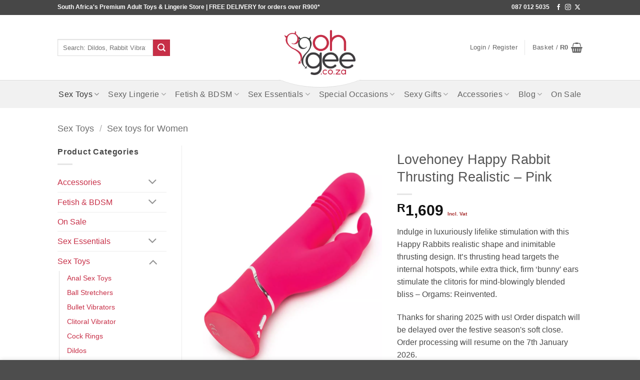

--- FILE ---
content_type: text/html; charset=UTF-8
request_url: https://ohgee.co.za/product/lovehoney-happy-rabbit-thrusting-realistic-pink
body_size: 31124
content:
<!DOCTYPE html>
<html lang="en-ZA" class="loading-site no-js">
<head>
	<meta charset="UTF-8" />
	<link rel="profile" href="http://gmpg.org/xfn/11" />
	<link rel="pingback" href="https://ohgee.co.za/xmlrpc.php" />

	<script src="[data-uri]" defer></script>
<title>Lovehoney Happy Rabbit Thrusting Realistic - Pink - R1609 -  Discreet Delivery - OhGee.co.za</title>
<meta name="viewport" content="width=device-width, initial-scale=1" /><!-- Google tag (gtag.js) consent mode dataLayer added by Site Kit -->
<script type="text/javascript" id="google_gtagjs-js-consent-mode-data-layer" src="[data-uri]" defer></script>
<!-- End Google tag (gtag.js) consent mode dataLayer added by Site Kit -->
<meta name="description" content="Lovehoney Happy Rabbit Thrusting Realistic - Pink only R1609 - 100% discreet packaging &amp; Nation wide delivery. -  OhGee.co.za. - Free shipping over R900.">
<meta property="article:published_time" content="2022-12-01T11:07:28+02:00">
<meta property="article:modified_time" content="2026-01-07T12:08:51+02:00">
<meta property="og:updated_time" content="2026-01-07T12:08:51+02:00">
<meta name="thumbnail" content="https://ohgee.co.za/wp-content/uploads/2023/02/Lovehoney-Happy-Rabbit-Thrusting-Realistic-Pink.jpeg">
<meta name="robots" content="index, follow, noimageindex, max-snippet:-1, max-image-preview:large, max-video-preview:-1">
<link rel="canonical" href="https://ohgee.co.za/product/lovehoney-happy-rabbit-thrusting-realistic-pink">
<meta property="og:url" content="https://ohgee.co.za/product/lovehoney-happy-rabbit-thrusting-realistic-pink">
<meta property="og:site_name" content="OhGee.co.za">
<meta property="og:locale" content="en_ZA">
<meta property="og:type" content="product">
<meta property="article:author" content="https://www.facebook.com/OhGeeZA/">
<meta property="article:publisher" content="https://www.facebook.com/OhGeeZA/">
<meta property="og:title" content="Lovehoney Happy Rabbit Thrusting Realistic - Pink - R1609 -  Discreet Delivery - OhGee.co.za">
<meta property="og:description" content="Lovehoney Happy Rabbit Thrusting Realistic - Pink only R1609 - 100% discreet packaging &amp; Nation wide delivery. -  OhGee.co.za. - Free shipping over R900.">
<meta property="og:image" content="https://ohgee.co.za/wp-content/uploads/2023/02/Lovehoney-Happy-Rabbit-Thrusting-Realistic-Pink.jpeg">
<meta property="og:image:secure_url" content="https://ohgee.co.za/wp-content/uploads/2023/02/Lovehoney-Happy-Rabbit-Thrusting-Realistic-Pink.jpeg">
<meta property="og:image:width" content="1024">
<meta property="og:image:height" content="1366">
<meta property="og:image:alt" content="Lovehoney Happy Rabbit Thrusting Realistic - Pink">
<meta property="fb:pages" content="">
<meta property="fb:admins" content="">
<meta property="fb:app_id" content="">
<meta name="twitter:card" content="summary">
<meta name="twitter:site" content="@https://x.com/OhgeeSa/">
<meta name="twitter:creator" content="@https://x.com/OhgeeSa/">
<meta name="twitter:title" content="Lovehoney Happy Rabbit Thrusting Realistic - Pink - R1609 -  Discreet Delivery - OhGee.co.za">
<meta name="twitter:description" content="Lovehoney Happy Rabbit Thrusting Realistic - Pink only R1609 - 100% discreet packaging &amp; Nation wide delivery. -  OhGee.co.za. - Free shipping over R900.">
<meta name="twitter:image" content="https://ohgee.co.za/wp-content/uploads/2023/02/Lovehoney-Happy-Rabbit-Thrusting-Realistic-Pink.jpeg">
<link rel='dns-prefetch' href='//www.googletagmanager.com' />
<link rel='prefetch' href='https://ohgee.co.za/wp-content/themes/flatsome/assets/js/flatsome.js?ver=e2eddd6c228105dac048' />
<link rel='prefetch' href='https://ohgee.co.za/wp-content/themes/flatsome/assets/js/chunk.slider.js?ver=3.20.4' />
<link rel='prefetch' href='https://ohgee.co.za/wp-content/themes/flatsome/assets/js/chunk.popups.js?ver=3.20.4' />
<link rel='prefetch' href='https://ohgee.co.za/wp-content/themes/flatsome/assets/js/chunk.tooltips.js?ver=3.20.4' />
<link rel='prefetch' href='https://ohgee.co.za/wp-content/themes/flatsome/assets/js/woocommerce.js?ver=1c9be63d628ff7c3ff4c' />
<link rel="alternate" type="application/rss+xml" title="OhGee.co.za &raquo; Feed" href="https://ohgee.co.za/feed" />
<link rel="alternate" type="application/rss+xml" title="OhGee.co.za &raquo; Comments Feed" href="https://ohgee.co.za/comments/feed" />
<link rel="alternate" type="application/rss+xml" title="OhGee.co.za &raquo; Lovehoney Happy Rabbit Thrusting Realistic &#8211; Pink Comments Feed" href="https://ohgee.co.za/product/lovehoney-happy-rabbit-thrusting-realistic-pink/feed" />
<style id='wp-img-auto-sizes-contain-inline-css' type='text/css'>img:is([sizes=auto i],[sizes^="auto," i]){contain-intrinsic-size:3000px 1500px}</style>
<link rel="preload" as="image" href="https://ohgee.co.za/wp-content/uploads/2022/06/Oh-Gee-Logo.png"><link rel="preload" as="image" href="https://ohgee.co.za/wp-content/uploads/2022/06/Oh-Gee-Logo.png">
<style id='woocommerce-inline-inline-css' type='text/css'>.woocommerce form .form-row .required{visibility:visible}</style>
<link data-optimized="1" rel='stylesheet' id='flatsome-main-css' href='https://ohgee.co.za/wp-content/litespeed/css/ca2bad3c8888859df51b7369ab8ff557.css?ver=9c73d' type='text/css' media='all' />
<style id='flatsome-main-inline-css' type='text/css'>@font-face{font-family:"fl-icons";font-display:block;src:url(https://ohgee.co.za/wp-content/themes/flatsome/assets/css/icons/fl-icons.eot?v=3.20.4);src:url(https://ohgee.co.za/wp-content/themes/flatsome/assets/css/icons/fl-icons.eot#iefix?v=3.20.4) format("embedded-opentype"),url(https://ohgee.co.za/wp-content/themes/flatsome/assets/css/icons/fl-icons.woff2?v=3.20.4) format("woff2"),url(https://ohgee.co.za/wp-content/themes/flatsome/assets/css/icons/fl-icons.ttf?v=3.20.4) format("truetype"),url(https://ohgee.co.za/wp-content/themes/flatsome/assets/css/icons/fl-icons.woff?v=3.20.4) format("woff"),url(https://ohgee.co.za/wp-content/themes/flatsome/assets/css/icons/fl-icons.svg?v=3.20.4#fl-icons) format("svg")}</style>
<link data-optimized="1" rel='stylesheet' id='flatsome-shop-css' href='https://ohgee.co.za/wp-content/litespeed/css/4020a5ae789a2a0639c64051e40155f9.css?ver=44020' type='text/css' media='all' />
<link data-optimized="1" rel='stylesheet' id='flatsome-style-css' href='https://ohgee.co.za/wp-content/litespeed/css/3acdec076858454040b121efb2bf71ff.css?ver=750df' type='text/css' media='all' />
<script type="text/javascript" id="woocommerce-google-analytics-integration-gtag-js-after">
/* <![CDATA[ */
/* Google Analytics for WooCommerce (gtag.js) */
					window.dataLayer = window.dataLayer || [];
					function gtag(){dataLayer.push(arguments);}
					// Set up default consent state.
					for ( const mode of [{"analytics_storage":"denied","ad_storage":"denied","ad_user_data":"denied","ad_personalization":"denied","region":["AT","BE","BG","HR","CY","CZ","DK","EE","FI","FR","DE","GR","HU","IS","IE","IT","LV","LI","LT","LU","MT","NL","NO","PL","PT","RO","SK","SI","ES","SE","GB","CH"]}] || [] ) {
						gtag( "consent", "default", { "wait_for_update": 500, ...mode } );
					}
					gtag("js", new Date());
					gtag("set", "developer_id.dOGY3NW", true);
					gtag("config", "G-VTFNP7T7C5", {"track_404":true,"allow_google_signals":false,"logged_in":false,"linker":{"domains":[],"allow_incoming":false},"custom_map":{"dimension1":"logged_in"}});
//# sourceURL=woocommerce-google-analytics-integration-gtag-js-after
/* ]]> */
</script>
<script type="text/javascript" src="https://ohgee.co.za/wp-includes/js/jquery/jquery.min.js?ver=3.7.1" id="jquery-core-js"></script>
<script type="text/javascript" src="https://ohgee.co.za/wp-content/plugins/woocommerce/assets/js/jquery-blockui/jquery.blockUI.min.js?ver=2.7.0-wc.10.4.3" id="wc-jquery-blockui-js" data-wp-strategy="defer"></script>
<script type="text/javascript" id="wc-single-product-js-extra" src="[data-uri]" defer></script>
<script type="text/javascript" src="https://ohgee.co.za/wp-content/plugins/woocommerce/assets/js/frontend/single-product.min.js?ver=10.4.3" id="wc-single-product-js" defer="defer" data-wp-strategy="defer"></script>
<script type="text/javascript" src="https://ohgee.co.za/wp-content/plugins/woocommerce/assets/js/js-cookie/js.cookie.min.js?ver=2.1.4-wc.10.4.3" id="wc-js-cookie-js" data-wp-strategy="defer"></script>
<link rel="https://api.w.org/" href="https://ohgee.co.za/wp-json/" /><link rel="alternate" title="JSON" type="application/json" href="https://ohgee.co.za/wp-json/wp/v2/product/30955" /><link rel="EditURI" type="application/rsd+xml" title="RSD" href="https://ohgee.co.za/xmlrpc.php?rsd" />
<meta name="generator" content="Site Kit by Google 1.170.0" /><!-- Google site verification - Google for WooCommerce -->
<meta name="google-site-verification" content="nXJu268SjVVmg4DERxJyJKgtaqmlqHDrmdyccdLtE-8" />
	<noscript><style>.woocommerce-product-gallery{ opacity: 1 !important; }</style></noscript>
	
<!-- Google AdSense meta tags added by Site Kit -->
<meta name="google-adsense-platform-account" content="ca-host-pub-2644536267352236">
<meta name="google-adsense-platform-domain" content="sitekit.withgoogle.com">
<!-- End Google AdSense meta tags added by Site Kit -->

<!-- Google Tag Manager snippet added by Site Kit -->
<script type="text/javascript">
/* <![CDATA[ */

			( function( w, d, s, l, i ) {
				w[l] = w[l] || [];
				w[l].push( {'gtm.start': new Date().getTime(), event: 'gtm.js'} );
				var f = d.getElementsByTagName( s )[0],
					j = d.createElement( s ), dl = l != 'dataLayer' ? '&l=' + l : '';
				j.async = true;
				j.src = 'https://www.googletagmanager.com/gtm.js?id=' + i + dl;
				f.parentNode.insertBefore( j, f );
			} )( window, document, 'script', 'dataLayer', 'GTM-NMHV9SL' );
			
/* ]]> */
</script>

<!-- End Google Tag Manager snippet added by Site Kit -->
<link rel="icon" href="https://ohgee.co.za/wp-content/uploads/2022/06/cropped-Oh-Gee-favico-32x32.jpg" sizes="32x32" />
<link rel="icon" href="https://ohgee.co.za/wp-content/uploads/2022/06/cropped-Oh-Gee-favico-192x192.jpg" sizes="192x192" />
<link rel="apple-touch-icon" href="https://ohgee.co.za/wp-content/uploads/2022/06/cropped-Oh-Gee-favico-180x180.jpg" />
<meta name="msapplication-TileImage" content="https://ohgee.co.za/wp-content/uploads/2022/06/cropped-Oh-Gee-favico-270x270.jpg" />
<style id="custom-css" type="text/css">:root{--primary-color:#C72F47;--fs-color-primary:#C72F47;--fs-color-secondary:#C72F47;--fs-color-success:#627D47;--fs-color-alert:#b20000;--fs-color-base:#4a4a4a;--fs-experimental-link-color:#C72F47;--fs-experimental-link-color-hover:#111}.tooltipster-base{--tooltip-color:#fff;--tooltip-bg-color:#000}.off-canvas-right .mfp-content,.off-canvas-left .mfp-content{--drawer-width:300px}.off-canvas .mfp-content.off-canvas-cart{--drawer-width:360px}.header-main{height:100px}#logo img{max-height:100px}#logo{width:200px}#logo img{padding:15px 0}.header-bottom{min-height:54px}.header-top{min-height:30px}.transparent .header-main{height:90px}.transparent #logo img{max-height:90px}.has-transparent+.page-title:first-of-type,.has-transparent+#main>.page-title,.has-transparent+#main>div>.page-title,.has-transparent+#main .page-header-wrapper:first-of-type .page-title{padding-top:170px}.header.show-on-scroll,.stuck .header-main{height:70px!important}.stuck #logo img{max-height:70px!important}.header-bg-color{background-color:rgb(255 255 255 / .9)}.header-bottom{background-color:#f1f1f1}.top-bar-nav>li>a{line-height:16px}.header-main .nav>li>a{line-height:16px}.header-bottom-nav>li>a{line-height:15px}@media (max-width:549px){.header-main{height:70px}#logo img{max-height:70px}}.nav-dropdown{border-radius:15px}.nav-dropdown{font-size:95%}.header-top{background-color:rgb(0 0 0 / .72)!important}body{font-size:100%}body{font-family:-apple-system,BlinkMacSystemFont,"Segoe UI",Roboto,Oxygen-Sans,Ubuntu,Cantarell,"Helvetica Neue",sans-serif}body{font-weight:400;font-style:normal}.nav>li>a{font-family:-apple-system,BlinkMacSystemFont,"Segoe UI",Roboto,Oxygen-Sans,Ubuntu,Cantarell,"Helvetica Neue",sans-serif}.mobile-sidebar-levels-2 .nav>li>ul>li>a{font-family:-apple-system,BlinkMacSystemFont,"Segoe UI",Roboto,Oxygen-Sans,Ubuntu,Cantarell,"Helvetica Neue",sans-serif}.nav>li>a,.mobile-sidebar-levels-2 .nav>li>ul>li>a{font-weight:400;font-style:normal}h1,h2,h3,h4,h5,h6,.heading-font,.off-canvas-center .nav-sidebar.nav-vertical>li>a{font-family:-apple-system,BlinkMacSystemFont,"Segoe UI",Roboto,Oxygen-Sans,Ubuntu,Cantarell,"Helvetica Neue",sans-serif}h1,h2,h3,h4,h5,h6,.heading-font,.banner h1,.banner h2{font-weight:400;font-style:normal}.alt-font{font-family:-apple-system,BlinkMacSystemFont,"Segoe UI",Roboto,Oxygen-Sans,Ubuntu,Cantarell,"Helvetica Neue",sans-serif}.alt-font{font-weight:400!important;font-style:normal!important}.breadcrumbs{text-transform:none}button,.button{text-transform:none}.nav>li>a,.links>li>a{text-transform:none}.section-title span{text-transform:none}h3.widget-title,span.widget-title{text-transform:none}.shop-page-title.featured-title .title-overlay{background-color:rgb(221 95 95 / .3)}.current .breadcrumb-step,[data-icon-label]:after,.button#place_order,.button.checkout,.checkout-button,.single_add_to_cart_button.button,.sticky-add-to-cart-select-options-button{background-color:#C72F47!important}.has-equal-box-heights .box-image{padding-top:140%}.badge-inner.on-sale{background-color:#C72F47}.badge-inner.new-bubble{background-color:#C72F47}.star-rating span:before,.star-rating:before,.woocommerce-page .star-rating:before,.stars a:hover:after,.stars a.active:after{color:#C72F47}.pswp__bg,.mfp-bg.mfp-ready{background-color:#000}@media screen and (min-width:550px){.products .box-vertical .box-image{min-width:0px!important;width:0px!important}}.page-title-small+main .product-container>.row{padding-top:0}button[name='update_cart']{display:none}.nav-vertical-fly-out>li+li{border-top-width:1px;border-top-style:solid}a{transition:.7s}#mobile-visibility{display:none}#desktop-visibility{display:inline-block}.email-obfuscater{color:#fff0;width:0;display:inline-block}.primary-color{color:#c72f47}span.section-title-main{background:#c72f47;color:#fff;box-sizing:border-box;padding:5px 30px;font-size:18px!important;min-width:270px}.section-title.section-title-normal{border-bottom:2px solid #020202}.slider-nav-light .flickity-prev-next-button svg,.slider-nav-light .flickity-prev-next-button .arrow{fill:#c72f47}.slider-nav-light .flickity-prev-next-button{color:#c72f47}a#top-link{transition:.7s}.woocommerce-store-notice.demo_store{background:#c72f47;border-bottom:3px solid #9f2639}.woocommerce-store-notice.demo_store a{color:#fff;font-size:25px;line-height:0;position:absolute;top:17px;margin-left:10px;font-weight:700}.list li span{color:#777;opacity:1!important;font-weight:400}.list li{color:#c72f47;font-weight:700}.confirmation{text-align:center}.confirmation .fa-check-circle{font-size:100px;display:block;margin-bottom:20px}.confirmation h2{border-bottom:1px solid #e6e6e6;margin-bottom:20px;padding-bottom:20px}#feature-grid .nested-grid{display:table;width:100%;height:100%;position:relative!important;border-collapse:collapse;border:2px solid #c72f47}#feature-grid .nested-row{display:table-row}#feature-grid .nested-block{display:table-cell;vertical-align:middle;width:50%;border:1px solid #fff;padding:10px;font-size:20px}#feature-grid .nested-row:nth-child(1) .nested-block:nth-child(2),#feature-grid .nested-row:nth-child(2) .nested-block:nth-child(1){background:#9f2639}#feature-grid .nested-grid-1col .nested-block{font-size:22px}#feature-grid .nested-grid-1col .nested-block{font-size:22px}#feature-grid .nested-grid-1col .nested-row:nth-child(2) .bg-icon{background:url(/wp-content/uploads/2017/03/payment-gateways-white-small.png) 105% 100% no-repeat;height:50px;width:100%;margin:auto;background-size:125% auto;margin-top:20px}#feature-grid .nested-grid-1col .nested-row:nth-child(1) .bg-icon{background:url(/wp-content/uploads/2017/01/thawte-white-icon.png) 50% 50% no-repeat;height:50px;width:100%;margin:auto;background-size:45% auto;margin-top:20px}.nested-row:nth-child(1) .nested-block:nth-child(2):after{content:"on orders above R900";font-size:small;display:block}#logo{top:15px;z-index:999;max-height:none;padding-bottom:10px;width:100%;max-width:250px;position:relative}#logo a{background:#fff;position:relative;border-radius:35%}#logo:before{content:"";position:absolute;top:0;bottom:0;right:0;left:0;background:#fff;border-bottom:1px solid #ddd;border-radius:50%}#logo img.header-logo{max-height:120px}.header-main{height:auto;border-bottom:1px solid #ddd}.top-divider{border-color:#ddd}.stuck #logo{max-width:200px;top:5px}.stuck #logo img{max-height:80px!important}.stuck #logo a{background:#fff;position:relative;border-radius:30%}#header-contact .icon-phone{border-radius:100%;width:25px;height:25px;margin-right:5px;vertical-align:initial;font-size:13px;background:#c72f47;color:#fff;box-sizing:border-box;padding:5px;overflow:hidden}#header-contact .icon-phone:after{content:"";position:absolute;top:0;bottom:0;left:0;right:0;display:block;transition:.7s;border-top:20px solid #fff0;border-right:32px solid rgb(0 0 0 / .2);border-left:0 solid #fff0;border-bottom:18px solid #fff0;z-index:0}#header-contact .icon-phone:before{position:relative;z-index:9}#header-contact{color:#c72f47;font-size:17px;margin:0 7px}.stuck ul.header-nav>li{max-height:55px}.stuck ul.nav-dropdown.nav-dropdown-default{top:55px}.stuck #logo{top:7px;max-width:250px}.stuck #logo img.header-logo{max-height:100px!important}.submenu-column>a{color:transparent!important;cursor:default;padding:0px!important;margin:0px!important;line-height:0px!important;border:0px!important}.nav>li>a.nav-top-link{height:55px;transition:.7s}.header-bottom-nav>li>a.nav-top-link:hover{color:#fff}.nav>li>a.nav-top-link .icon-angle-down{transition:none}.nav li.all-products a{font-weight:700;color:#c72f47}.mobile-sidebar #header-contact #mobile-visibility{display:inline-block;vertical-align:super}.mobile-sidebar #header-contact{text-align:center;display:block;width:100%}.mobile-sidebar #header-contact #desktop-visibility{display:none}#header-contact #desktop-visibility{vertical-align:super}footer#footer{border-top:10px solid #c72f47}.after-footer{background:#3c3c3d;padding:5px 0}.after-footer .pull-left{margin-left:-20px!important}.after-footer .pull-right{margin-right:-20px!important}.copyright-footer{position:absolute;left:0;right:0;text-align:center}.absolute-footer{min-height:50px}footer .menu .menu-item a{padding:2px 0}#footer a:hover{color:#fff}#footer a{color:#d5d5d5}.footer-email{margin-left:10px;padding-left:10px;border-left:1px solid #777;left:75px}#footer-copyright{display:inline-block}#footer-contact>div{display:inline-block}#footer-contact{font-size:12px;margin-bottom:8px;margin-top:8px;display:inline-block;line-height:10px;position:absolute;left:0}.absolute-footer .container{max-width:1050px;margin:auto;position:relative}div.gform_wrapper ul.gform_fields li.gfield{padding-right:0}div.gform_wrapper ul.gform_fields li.gfield input{margin-bottom:0}div.gform_wrapper .gform_footer{padding:0}div.gform_wrapper .gform_button{min-width:200px}div.gform_wrapper textarea{margin-bottom:0}body .gform_wrapper .top_label div.ginput_container{margin-top:0;max-width:100%}div.gform_wrapper.gf_browser_chrome ul.gform_fields li.gfield span.name_last{padding-right:0}div.gform_wrapper .ginput_complex.ginput_container.ginput_container_email .ginput_right{padding-right:0}div.gform_wrapper .field_sublabel_above .ginput_complex.ginput_container label,div.gform_wrapper .field_sublabel_above div[class*=gfield_time_].ginput_container label{margin-top:0}div.gform_wrapper .gfield_required{color:#9f2639}div.gform_wrapper div.validation_error{border-top:2px solid #9f2639;border-bottom:2px solid #9f2639;color:#9f2639}div.gform_wrapper.gform_validation_error .gform_body ul li.gfield.gfield_error:not(.gf_left_half):not(.gf_right_half){min-width:100%}div.gform_wrapper li.gfield.gfield_error,.gform_wrapper li.gfield.gfield_error.gfield_contains_required.gfield_creditcard_warning{border-top:1px solid #9f2639;border-bottom:1px solid #9f2639}div.gform_wrapper li.gfield_error input:not([type=radio]):not([type=checkbox]):not([type=submit]):not([type=button]):not([type=image]):not([type=file]),div.gform_wrapper li.gfield_error textarea,div.gform_wrapper li.gfield_error select{border:1px solid #9f2639}div.gform_wrapper.gf_browser_chrome .gfield_error .ginput_complex.ginput_container.has_first_name.has_middle_name.has_last_name span.name_last,div.gform_wrapper.gf_browser_chrome .gfield_error .ginput_complex.ginput_container.has_first_name.has_middle_name.has_last_name span.name_middle{margin-left:0}div.gform_wrapper .gfield_error .gfield_label{color:#9f2639}div.gform_wrapper li.gfield.gfield_error.gfield_contains_required div.gfield_description{color:#9f2639;padding:0}.video-embed-wrapper{position:relative}.video-embed-wrapper .icon{position:absolute;bottom:0;left:5px;opacity:1;color:#fff;background:rgb(0 0 0 / .5)}.video-embed-wrapper .icon:hover{background:#c72f47}.variations .swatch{border:1px solid #ccc!important}.variations .label{margin-right:20px;display:inline-block}.variations .value{display:inline-block}.variations .swatch-color[title="Transparent"].selected:before{border:solid #000;border-left:none;border-top:none}.swatch-color[title="White"].selected:before{border:solid #8f8f8f;border-left:none;border-top:none}.variations .swatch-color[title="Transparent"]{background:url(/wp-content/uploads/2017/02/transparent-swatch.png)}.variations div[data-attribute_name*="volume"] .swatch{min-width:55px;border-radius:20px}#product-enquiry>.col:first-child{padding-left:0}#product-enquiry{display:flex}#product-enquiry>.col:last-child{padding-right:0}#product-enquiry #feature-grid .nested-grid-1col .nested-row:nth-child(2) .bg-icon{background-size:85% auto;background-position:center;height:70px}#product-enquiry #feature-grid .nested-grid-1col .nested-row:nth-child(1) .bg-icon{height:70px}#product-enquiry #feature-grid .nested-grid-1col .nested-block{font-size:30px}#product-enquiry .grid-col-1:last-child{height:380px}#product-enquiry .banner-grid{margin-top:25px}#product-enquiry .gform_wrapper ul.gform_fields li.gfield{margin:0}#product-enquiry .gform_wrapper label.gfield_label{margin-top:5px}#product-enquiry .gform_wrapper ul.gform_fields li.gfield input{margin:0}#product-enquiry .gform_wrapper .top_label div.ginput_container{margin-top:0}#product-enquiry .gform_wrapper ul.gform_fields li.gfield_error{margin-top:8px}.single-product .variations:before{content:"Select options below to add to cart";color:#c72f47;font-size:18px;font-weight:700}.single-product .variations{transition:.7s}.single-product .variation-select{border:2px solid #be2d44;padding-left:10px}.single-product .variations .reset_variations{top:0}.single-product .variation-select .reset_variations{top:5px;right:5px}.stock.out-of-stock{color:#c72f47;font-weight:700}.stock.out-of-stock{background:#c72f47;display:inline-block;color:#fff;padding:5px 10px 5px 10px;position:relative;overflow:hidden}.stock.out-of-stock:before{content:"";position:absolute;top:0;bottom:0;left:0;right:0;display:block;transition:.7s;border-top:32px solid #fff0;border-right:45px solid rgb(0 0 0 / .2);border-left:0 solid #fff0;border-bottom:18px solid #fff0;z-index:0}.stock.out-of-stock:after{content:"\f06a";font:normal normal normal 14px/1 FontAwesome;position:relative;margin-left:10px}#featured-categories .banner-bg .bg-fill{background-size:contain!important;background-color:#fff;border:2px solid #eee}#above-fold .nested-grid{display:table;width:100%;height:100%;position:relative!important;border-collapse:collapse;border:2px solid #c72f47}#above-fold .nested-row{display:table-row}#above-fold .nested-block{display:table-cell;vertical-align:middle;width:50%;border:1px solid #fff;padding:10px;font-size:17px}#above-fold .nested-row:nth-child(1) .nested-block:nth-child(2),#above-fold .nested-row:nth-child(2) .nested-block:nth-child(1){background:#9f2639}#above-fold .nested-grid-1col .nested-block{font-size:22px}#above-fold .nested-grid-1col .nested-block{font-size:22px}#above-fold .nested-grid-1col .nested-row:nth-child(2) .bg-icon{background:url(/wp-content/uploads/2017/03/payment-gateways-white-small.png) 90% 100% no-repeat;height:20px;width:100%;margin:auto;background-size:135% auto;margin-top:20px}#above-fold .nested-grid-1col .nested-row:nth-child(1) .bg-icon{background:url(/wp-content/uploads/2017/01/thawte-white-icon.png) 50% 50% no-repeat;height:30px;width:100%;margin:auto;background-size:45% auto;margin-top:10px}#above-fold .nested-row:nth-child(1) .nested-block:nth-child(2){font-size:15px}li.wc_payment_method.payment_method_vcs{background:url(/wp-content/uploads/2017/03/payment-methods-checkout-form.png);background-repeat:no-repeat;background-position:right center}.shop_table .cart_item td.product-name{white-space:pre-line}.shop_table .cart_item dl.variation{white-space:normal}#shipping_method label[for*="free_shipping3"]:before,#shipping_method label[for*="flat_rate4"]:before{background:url(/wp-content/uploads/2017/04/PostOfficeLogo.png)}#shipping_method label[for*="free_shipping7"]:before,#shipping_method label[for*="flat_rate6"]:before{background:url(/wp-content/uploads/2017/04/TheCourierGuyLogo.png)}#shipping_method label[for*="shipping_method"]:before{content:"";background-repeat:no-repeat;background-size:contain;background-position:right center;height:25px;width:100px;display:inline-block;vertical-align:bottom;float:right;margin-left:5px}#shipping_method label[for*="free_shipping3"]:after,#shipping_method label[for*="flat_rate4"]:after{content:"to be counter collected in approx. 7 days";font-size:13px;clear:both;display:block;color:#777}#shipping_method label[for*="free_shipping7"]:after,#shipping_method label[for*="flat_rate6"]:after{content:"delivered in approx. 3 to 4 days";font-size:13px;clear:both;display:block;color:#777}#shipping_method label[for*="flat_rate"] .woocommerce-Price-amount:before{content:"(FREE for orders over R900)";font-weight:700;margin-right:10px}#shipping_method li{clear:both;margin:10px auto}.woocommerce-checkout #shipping_method li{text-align:left}.woocommerce-checkout #shipping_method label[for*="shipping_method"]:before{float:none;margin:0 0 10px 0;display:block;background-position:left;margin-left:20px}.woocommerce-checkout #shipping_method label[for*="flat_rate"] .woocommerce-Price-amount:before{float:left}.woocommerce-checkout input.shipping_method{float:left}@media (max-width:1200px){.nav>li>a{font-size:.7em}#featured-categories .banner-bg .bg-fill{background-size:cover!important}li.wc_payment_method.payment_method_vcs{padding-bottom:30px;background-position:bottom left}}@media (max-width:1050px){.woocommerce-cart ul#shipping_method li input.shipping_method{float:left;margin-bottom:3px;margin-top:3px}.copyright-footer{margin:auto 15px}}@media (max-width:960px){.nav>li>a{font-size:.6em}#featured-categories .text-box.banner-layer{min-width:150px}#featured-categories .large-6:nth-child(6) .text-box.banner-layer:nth-child(3){min-width:200px;left:5%}#featured-categories .large-6:nth-child(5) .text-box.banner-layer:nth-child(3){min-width:200px;right:5%}}@media (max-width:850px){#above-fold .nested-block,#feature-grid .nested-block{font-size:22px!important}#above-fold .nested-grid-1col .nested-row:nth-child(1) .bg-icon,#feature-grid .nested-grid-1col .nested-row:nth-child(1) .bg-icon{height:55px;background-size:contain}#above-fold .nested-grid-1col .nested-row:nth-child(2) .bg-icon{background-size:contain;background-position:center center}#above-fold .flickity-slider .bg-fill{background-size:cover!important}#feature-grid .nested-grid-1col .nested-row:nth-child(2) .bg-icon{background-size:55%;background-position:center center}.woocommerce-checkout #shipping_method label[for*="flat_rate"] .woocommerce-Price-amount:before{float:right}.video-embed-wrapper iframe{height:500px}.bg.fill.bg-fill.bg-loaded{background-size:contain!important}#featured-categories .banner-bg .bg-fill{background-size:contain!important;background-position:left}#featured-categories .large-6:nth-child(5) .banner-bg .bg-fill{background-position:left}#featured-categories .large-6:nth-child(6) .banner-bg .bg-fill{background-position:right}#featured-categories .large-6:nth-child(5) .text-box.banner-layer:nth-child(3),#featured-categories .large-6:nth-child(6) .text-box.banner-layer:nth-child(3){bottom:5%}#featured-categories .large-6:nth-child(5) .banner-layer:nth-child(2) p{text-align:right}#featured-categories .large-6:nth-child(6) .banner-layer:nth-child(2) p{text-align:left}#featured-categories .large-6:nth-child(5) .text-box.banner-layer:nth-child(3) .button,#featured-categories .large-6:nth-child(6) .text-box.banner-layer:nth-child(3) .button{width:100%}#featured-categories .large-6:nth-child(6) .text-box.banner-layer:nth-child(3){left:30px}#featured-categories .large-6:nth-child(5) .text-box.banner-layer:nth-child(3){right:30px}#featured-categories .large-6 .banner-layer:nth-child(2) p{text-align:left}#featured-categories .large-4 .banner-layer:nth-child(2) p{text-align:left}#featured-categories .large-4 .banner-layer:nth-child(3){right:30px}#featured-categories .flickity-slider .banner-bg .bg-fill{background-size:cover!important}#post-carousel .box-image{max-width:300px;display:inline-block;width:48%}#post-carousel .box-image .image-cover img{position:relative}#post-carousel .box-image .image-cover{padding:0px!important}#post-carousel .box-text.text-center{display:inline-block;width:50%;vertical-align:top;padding-top:0}#post-carousel .box-blog-post{border-bottom:1px solid #d9d9d7}#post-carousel .post-item:last-child .box-blog-post{border:0}}@media (max-width:768px){#mobile-visibility{display:inline-block}#desktop-visibility{display:none}.after-footer div[class*="pull"]{display:block;float:none;text-align:center;margin:auto!important}.woocommerce-checkout #shipping_method label[for*="flat_rate"] .woocommerce-Price-amount:before{float:none;display:block}#product-enquiry .grid-col-1{width:100%;padding-right:0;padding-left:0;height:auto!important;position:relative!important;display:block;float:none;top:0!important}#product-enquiry{flex-direction:column}#product-enquiry .banner-grid{height:auto!important;flex-wrap:nowrap;flex-flow:row nowrap}#product-enquiry .grid-col-1 .col-inner{min-height:350px}#featured-categories .large-4 .banner-layer:nth-child(3){max-width:30%;display:block;width:100%;right:0;bottom:0}#featured-categories .large-4 .banner-layer:nth-child(3) .button{margin:auto}#featured-categories .large-4 .banner-layer:nth-child(2){position:absolute;top:35%}#footer-contact{position:relative;display:block}.absolute-footer{padding-bottom:100px}}@media (max-width:550px){#feature-grid .nested-grid-1col .nested-row:nth-child(2) .bg-icon{background-size:contain;background-position:center center}#above-fold .nested-block,#feature-grid .nested-block{font-size:20px!important}#above-fold .banner-layer.text-box .button{min-width:200px;padding:10px}#above-fold .banner-grid .grid-col{max-height:395px}#above-fold .banner-layer{text-align:center;left:0;right:0;bottom:50px;transform:translateX(0)}#featured-categories .flickity-slider .banner-layer{min-width:100%}#featured-categories .banner-grid .grid-col:nth-child(1){max-height:250px}#featured-categories .flickity-slider .banner-layer:nth-child(3){left:0;right:0}#featured-categories .banner-layer .button.expand{max-width:200px!important;padding:0;height:auto;min-height:inherit;min-width:initial;margin:auto!important;font-size:20px;display:inline-block;float:right}#featured-categories .large-6 .banner-layer:nth-child(3){right:0!important;left:0!important;bottom:0!important;width:100%}.woocommerce-cart #shipping_method label[for*="shipping_method"]:before{float:none;display:block;margin-left:20px}.woocommerce-cart ul#shipping_method li input.shipping_method{margin-bottom:0;margin-top:8px}#featured-categories .large-6 a.button{float:none;margin:auto}}@media (max-width:500px){#post-carousel .box-image{max-width:none;min-width:100%}#post-carousel .box-text.text-center{width:100%;padding-top:20px}}@media (max-width:400px){#above-fold .banner-grid .grid-col{max-height:300px}#above-fold .banner-layer{bottom:30px}#featured-categories .large-6:nth-child(5) a.button{float:none;margin:auto}#featured-categories .large-6:nth-child(5) .banner-layer:nth-child(3){right:0}#featured-categories .large-6:nth-child(6) a.button{float:none;margin:auto}#featured-categories .large-6:nth-child(6) .banner-layer:nth-child(3){left:0}}.label-new.menu-item>a:after{content:"New"}.label-hot.menu-item>a:after{content:"Hot"}.label-sale.menu-item>a:after{content:"Sale"}.label-popular.menu-item>a:after{content:"Popular"}</style>		<style type="text/css" id="wp-custom-css">.woocommerce-store-notice,p.demo_store{text-align:center!important;padding-right:15px!important}.woocommerce-store-notice__dismiss-link{display:none!important}@media (min-width:850px){.woocommerce-price-suffix{font-size:10px!important;color:brown}.price.product-page-price{font-size:30px!important;color:lightgray}.price-wrapper{font-size:20px!important;margin-top:15px!important;color:lightgray}.stock-status.in-stock{color:green;font-size:20px;margin-top:5px;margin-bottom:5px}.stock-status.out-of-stock{color:red;font-size:20px;margin-top:5px;margin-bottom:5px}.stock-status.discontinued{color:red;font-size:20px;margin-top:5px;margin-bottom:5px}.stock-status.preorder{color:#f90;font-weight:700}.title-wrapper{font-size:15px}.product .price del{font-size:.85em;color:#bbb;opacity:.5}.product .price ins{font-size:1.1em;color:#e91e63;font-weight:600}}</style>
		<style id="flatsome-variation-images-css">.ux-additional-variation-images-thumbs-placeholder{max-height:0;opacity:0;visibility:hidden;transition:visibility .1s,opacity .1s,max-height .2s ease-out}.ux-additional-variation-images-thumbs-placeholder--visible{max-height:1000px;opacity:1;visibility:visible;transition:visibility .2s,opacity .2s,max-height .1s ease-in}</style><style id="kirki-inline-styles"></style><link data-optimized="1" rel='stylesheet' id='wc-blocks-style-css' href='https://ohgee.co.za/wp-content/litespeed/css/338f106616aa271afcfdd044569dd0d3.css?ver=01a1d' type='text/css' media='all' />
<style id='global-styles-inline-css' type='text/css'>:root{--wp--preset--aspect-ratio--square:1;--wp--preset--aspect-ratio--4-3:4/3;--wp--preset--aspect-ratio--3-4:3/4;--wp--preset--aspect-ratio--3-2:3/2;--wp--preset--aspect-ratio--2-3:2/3;--wp--preset--aspect-ratio--16-9:16/9;--wp--preset--aspect-ratio--9-16:9/16;--wp--preset--color--black:#000000;--wp--preset--color--cyan-bluish-gray:#abb8c3;--wp--preset--color--white:#ffffff;--wp--preset--color--pale-pink:#f78da7;--wp--preset--color--vivid-red:#cf2e2e;--wp--preset--color--luminous-vivid-orange:#ff6900;--wp--preset--color--luminous-vivid-amber:#fcb900;--wp--preset--color--light-green-cyan:#7bdcb5;--wp--preset--color--vivid-green-cyan:#00d084;--wp--preset--color--pale-cyan-blue:#8ed1fc;--wp--preset--color--vivid-cyan-blue:#0693e3;--wp--preset--color--vivid-purple:#9b51e0;--wp--preset--color--primary:#C72F47;--wp--preset--color--secondary:#C72F47;--wp--preset--color--success:#627D47;--wp--preset--color--alert:#b20000;--wp--preset--gradient--vivid-cyan-blue-to-vivid-purple:linear-gradient(135deg,rgb(6,147,227) 0%,rgb(155,81,224) 100%);--wp--preset--gradient--light-green-cyan-to-vivid-green-cyan:linear-gradient(135deg,rgb(122,220,180) 0%,rgb(0,208,130) 100%);--wp--preset--gradient--luminous-vivid-amber-to-luminous-vivid-orange:linear-gradient(135deg,rgb(252,185,0) 0%,rgb(255,105,0) 100%);--wp--preset--gradient--luminous-vivid-orange-to-vivid-red:linear-gradient(135deg,rgb(255,105,0) 0%,rgb(207,46,46) 100%);--wp--preset--gradient--very-light-gray-to-cyan-bluish-gray:linear-gradient(135deg,rgb(238,238,238) 0%,rgb(169,184,195) 100%);--wp--preset--gradient--cool-to-warm-spectrum:linear-gradient(135deg,rgb(74,234,220) 0%,rgb(151,120,209) 20%,rgb(207,42,186) 40%,rgb(238,44,130) 60%,rgb(251,105,98) 80%,rgb(254,248,76) 100%);--wp--preset--gradient--blush-light-purple:linear-gradient(135deg,rgb(255,206,236) 0%,rgb(152,150,240) 100%);--wp--preset--gradient--blush-bordeaux:linear-gradient(135deg,rgb(254,205,165) 0%,rgb(254,45,45) 50%,rgb(107,0,62) 100%);--wp--preset--gradient--luminous-dusk:linear-gradient(135deg,rgb(255,203,112) 0%,rgb(199,81,192) 50%,rgb(65,88,208) 100%);--wp--preset--gradient--pale-ocean:linear-gradient(135deg,rgb(255,245,203) 0%,rgb(182,227,212) 50%,rgb(51,167,181) 100%);--wp--preset--gradient--electric-grass:linear-gradient(135deg,rgb(202,248,128) 0%,rgb(113,206,126) 100%);--wp--preset--gradient--midnight:linear-gradient(135deg,rgb(2,3,129) 0%,rgb(40,116,252) 100%);--wp--preset--font-size--small:13px;--wp--preset--font-size--medium:20px;--wp--preset--font-size--large:36px;--wp--preset--font-size--x-large:42px;--wp--preset--spacing--20:0.44rem;--wp--preset--spacing--30:0.67rem;--wp--preset--spacing--40:1rem;--wp--preset--spacing--50:1.5rem;--wp--preset--spacing--60:2.25rem;--wp--preset--spacing--70:3.38rem;--wp--preset--spacing--80:5.06rem;--wp--preset--shadow--natural:6px 6px 9px rgba(0, 0, 0, 0.2);--wp--preset--shadow--deep:12px 12px 50px rgba(0, 0, 0, 0.4);--wp--preset--shadow--sharp:6px 6px 0px rgba(0, 0, 0, 0.2);--wp--preset--shadow--outlined:6px 6px 0px -3px rgb(255, 255, 255), 6px 6px rgb(0, 0, 0);--wp--preset--shadow--crisp:6px 6px 0px rgb(0, 0, 0)}:where(body){margin:0}.wp-site-blocks>.alignleft{float:left;margin-right:2em}.wp-site-blocks>.alignright{float:right;margin-left:2em}.wp-site-blocks>.aligncenter{justify-content:center;margin-left:auto;margin-right:auto}:where(.is-layout-flex){gap:.5em}:where(.is-layout-grid){gap:.5em}.is-layout-flow>.alignleft{float:left;margin-inline-start:0;margin-inline-end:2em}.is-layout-flow>.alignright{float:right;margin-inline-start:2em;margin-inline-end:0}.is-layout-flow>.aligncenter{margin-left:auto!important;margin-right:auto!important}.is-layout-constrained>.alignleft{float:left;margin-inline-start:0;margin-inline-end:2em}.is-layout-constrained>.alignright{float:right;margin-inline-start:2em;margin-inline-end:0}.is-layout-constrained>.aligncenter{margin-left:auto!important;margin-right:auto!important}.is-layout-constrained>:where(:not(.alignleft):not(.alignright):not(.alignfull)){margin-left:auto!important;margin-right:auto!important}body .is-layout-flex{display:flex}.is-layout-flex{flex-wrap:wrap;align-items:center}.is-layout-flex>:is(*,div){margin:0}body .is-layout-grid{display:grid}.is-layout-grid>:is(*,div){margin:0}body{padding-top:0;padding-right:0;padding-bottom:0;padding-left:0}a:where(:not(.wp-element-button)){text-decoration:none}:root :where(.wp-element-button,.wp-block-button__link){background-color:#32373c;border-width:0;color:#fff;font-family:inherit;font-size:inherit;font-style:inherit;font-weight:inherit;letter-spacing:inherit;line-height:inherit;padding-top:calc(0.667em + 2px);padding-right:calc(1.333em + 2px);padding-bottom:calc(0.667em + 2px);padding-left:calc(1.333em + 2px);text-decoration:none;text-transform:inherit}.has-black-color{color:var(--wp--preset--color--black)!important}.has-cyan-bluish-gray-color{color:var(--wp--preset--color--cyan-bluish-gray)!important}.has-white-color{color:var(--wp--preset--color--white)!important}.has-pale-pink-color{color:var(--wp--preset--color--pale-pink)!important}.has-vivid-red-color{color:var(--wp--preset--color--vivid-red)!important}.has-luminous-vivid-orange-color{color:var(--wp--preset--color--luminous-vivid-orange)!important}.has-luminous-vivid-amber-color{color:var(--wp--preset--color--luminous-vivid-amber)!important}.has-light-green-cyan-color{color:var(--wp--preset--color--light-green-cyan)!important}.has-vivid-green-cyan-color{color:var(--wp--preset--color--vivid-green-cyan)!important}.has-pale-cyan-blue-color{color:var(--wp--preset--color--pale-cyan-blue)!important}.has-vivid-cyan-blue-color{color:var(--wp--preset--color--vivid-cyan-blue)!important}.has-vivid-purple-color{color:var(--wp--preset--color--vivid-purple)!important}.has-primary-color{color:var(--wp--preset--color--primary)!important}.has-secondary-color{color:var(--wp--preset--color--secondary)!important}.has-success-color{color:var(--wp--preset--color--success)!important}.has-alert-color{color:var(--wp--preset--color--alert)!important}.has-black-background-color{background-color:var(--wp--preset--color--black)!important}.has-cyan-bluish-gray-background-color{background-color:var(--wp--preset--color--cyan-bluish-gray)!important}.has-white-background-color{background-color:var(--wp--preset--color--white)!important}.has-pale-pink-background-color{background-color:var(--wp--preset--color--pale-pink)!important}.has-vivid-red-background-color{background-color:var(--wp--preset--color--vivid-red)!important}.has-luminous-vivid-orange-background-color{background-color:var(--wp--preset--color--luminous-vivid-orange)!important}.has-luminous-vivid-amber-background-color{background-color:var(--wp--preset--color--luminous-vivid-amber)!important}.has-light-green-cyan-background-color{background-color:var(--wp--preset--color--light-green-cyan)!important}.has-vivid-green-cyan-background-color{background-color:var(--wp--preset--color--vivid-green-cyan)!important}.has-pale-cyan-blue-background-color{background-color:var(--wp--preset--color--pale-cyan-blue)!important}.has-vivid-cyan-blue-background-color{background-color:var(--wp--preset--color--vivid-cyan-blue)!important}.has-vivid-purple-background-color{background-color:var(--wp--preset--color--vivid-purple)!important}.has-primary-background-color{background-color:var(--wp--preset--color--primary)!important}.has-secondary-background-color{background-color:var(--wp--preset--color--secondary)!important}.has-success-background-color{background-color:var(--wp--preset--color--success)!important}.has-alert-background-color{background-color:var(--wp--preset--color--alert)!important}.has-black-border-color{border-color:var(--wp--preset--color--black)!important}.has-cyan-bluish-gray-border-color{border-color:var(--wp--preset--color--cyan-bluish-gray)!important}.has-white-border-color{border-color:var(--wp--preset--color--white)!important}.has-pale-pink-border-color{border-color:var(--wp--preset--color--pale-pink)!important}.has-vivid-red-border-color{border-color:var(--wp--preset--color--vivid-red)!important}.has-luminous-vivid-orange-border-color{border-color:var(--wp--preset--color--luminous-vivid-orange)!important}.has-luminous-vivid-amber-border-color{border-color:var(--wp--preset--color--luminous-vivid-amber)!important}.has-light-green-cyan-border-color{border-color:var(--wp--preset--color--light-green-cyan)!important}.has-vivid-green-cyan-border-color{border-color:var(--wp--preset--color--vivid-green-cyan)!important}.has-pale-cyan-blue-border-color{border-color:var(--wp--preset--color--pale-cyan-blue)!important}.has-vivid-cyan-blue-border-color{border-color:var(--wp--preset--color--vivid-cyan-blue)!important}.has-vivid-purple-border-color{border-color:var(--wp--preset--color--vivid-purple)!important}.has-primary-border-color{border-color:var(--wp--preset--color--primary)!important}.has-secondary-border-color{border-color:var(--wp--preset--color--secondary)!important}.has-success-border-color{border-color:var(--wp--preset--color--success)!important}.has-alert-border-color{border-color:var(--wp--preset--color--alert)!important}.has-vivid-cyan-blue-to-vivid-purple-gradient-background{background:var(--wp--preset--gradient--vivid-cyan-blue-to-vivid-purple)!important}.has-light-green-cyan-to-vivid-green-cyan-gradient-background{background:var(--wp--preset--gradient--light-green-cyan-to-vivid-green-cyan)!important}.has-luminous-vivid-amber-to-luminous-vivid-orange-gradient-background{background:var(--wp--preset--gradient--luminous-vivid-amber-to-luminous-vivid-orange)!important}.has-luminous-vivid-orange-to-vivid-red-gradient-background{background:var(--wp--preset--gradient--luminous-vivid-orange-to-vivid-red)!important}.has-very-light-gray-to-cyan-bluish-gray-gradient-background{background:var(--wp--preset--gradient--very-light-gray-to-cyan-bluish-gray)!important}.has-cool-to-warm-spectrum-gradient-background{background:var(--wp--preset--gradient--cool-to-warm-spectrum)!important}.has-blush-light-purple-gradient-background{background:var(--wp--preset--gradient--blush-light-purple)!important}.has-blush-bordeaux-gradient-background{background:var(--wp--preset--gradient--blush-bordeaux)!important}.has-luminous-dusk-gradient-background{background:var(--wp--preset--gradient--luminous-dusk)!important}.has-pale-ocean-gradient-background{background:var(--wp--preset--gradient--pale-ocean)!important}.has-electric-grass-gradient-background{background:var(--wp--preset--gradient--electric-grass)!important}.has-midnight-gradient-background{background:var(--wp--preset--gradient--midnight)!important}.has-small-font-size{font-size:var(--wp--preset--font-size--small)!important}.has-medium-font-size{font-size:var(--wp--preset--font-size--medium)!important}.has-large-font-size{font-size:var(--wp--preset--font-size--large)!important}.has-x-large-font-size{font-size:var(--wp--preset--font-size--x-large)!important}</style>
</head>

<body class="wp-singular product-template-default single single-product postid-30955 wp-theme-flatsome wp-child-theme-flatsome-child theme-flatsome woocommerce woocommerce-page woocommerce-no-js full-width lightbox nav-dropdown-has-arrow nav-dropdown-has-shadow nav-dropdown-has-border parallax-mobile has-lightbox">

		<!-- Google Tag Manager (noscript) snippet added by Site Kit -->
		<noscript>
			<iframe data-lazyloaded="1" src="about:blank" data-src="https://www.googletagmanager.com/ns.html?id=GTM-NMHV9SL" height="0" width="0" style="display:none;visibility:hidden"></iframe>
		</noscript>
		<!-- End Google Tag Manager (noscript) snippet added by Site Kit -->
		
<a class="skip-link screen-reader-text" href="#main">Skip to content</a>

<div id="wrapper">

	
	<header id="header" class="header has-sticky sticky-shrink">
		<div class="header-wrapper">
			<div id="top-bar" class="header-top hide-for-sticky nav-dark">
    <div class="flex-row container">
      <div class="flex-col hide-for-medium flex-left">
          <ul class="nav nav-left medium-nav-center nav-small  nav-divided nav-uppercase">
              <li class="html custom html_topbar_left"><Strong><a href="/contact-us" style="color:white">South Africa's Premium Adult Toys & Lingerie Store | FREE DELIVERY for orders over R900* </a></Strong></li>          </ul>
      </div>

      <div class="flex-col hide-for-medium flex-center">
          <ul class="nav nav-center nav-small  nav-divided nav-uppercase">
                        </ul>
      </div>

      <div class="flex-col hide-for-medium flex-right">
         <ul class="nav top-bar-nav nav-right nav-small  nav-divided nav-uppercase">
              <li class="html custom html_topbar_right"><Strong><span id="desktop-visibility">087 012 5035</span><a href="tel:0870125035" id="mobile-visibility">087 012 5035</a></Strong></li><li class="html header-social-icons ml-0">
	<div class="social-icons follow-icons" ><a href="https://www.facebook.com/OhGeeZA" target="_blank" data-label="Facebook" class="icon plain tooltip facebook" title="Follow on Facebook" aria-label="Follow on Facebook" rel="noopener nofollow"><i class="icon-facebook" aria-hidden="true"></i></a><a href="https://www.instagram.com/ohgee.co.za/" target="_blank" data-label="Instagram" class="icon plain tooltip instagram" title="Follow on Instagram" aria-label="Follow on Instagram" rel="noopener nofollow"><i class="icon-instagram" aria-hidden="true"></i></a><a href="https://x.com/OhgeeSa/" data-label="X" target="_blank" class="icon plain tooltip x" title="Follow on X" aria-label="Follow on X" rel="noopener nofollow"><i class="icon-x" aria-hidden="true"></i></a></div></li>
          </ul>
      </div>

            <div class="flex-col show-for-medium flex-grow">
          <ul class="nav nav-center nav-small mobile-nav  nav-divided nav-uppercase">
              <li class="html custom html_topbar_left"><Strong><a href="/contact-us" style="color:white">South Africa's Premium Adult Toys & Lingerie Store | FREE DELIVERY for orders over R900* </a></Strong></li>          </ul>
      </div>
      
    </div>
</div>
<div id="masthead" class="header-main show-logo-center hide-for-sticky">
      <div class="header-inner flex-row container logo-center medium-logo-center" role="navigation">

          <!-- Logo -->
          <div id="logo" class="flex-col logo">
            
<!-- Header logo -->
<a href="https://ohgee.co.za/" title="OhGee.co.za - Sex Toys &amp; Intimate Wellness | Discreet Delivery South Africa" rel="home">
		<img width="400" height="254" src="https://ohgee.co.za/wp-content/uploads/2022/06/Oh-Gee-Logo.png" class="header_logo header-logo" alt="OhGee.co.za" fetchpriority="high" decoding="sync"/><img width="400" height="254" src="https://ohgee.co.za/wp-content/uploads/2022/06/Oh-Gee-Logo.png" class="header-logo-dark" alt="OhGee.co.za" fetchpriority="high" decoding="sync"/></a>
          </div>

          <!-- Mobile Left Elements -->
          <div class="flex-col show-for-medium flex-left">
            <ul class="mobile-nav nav nav-left ">
              <li class="nav-icon has-icon">
	<div class="header-button">		<a href="#" class="icon button circle is-outline is-small" data-open="#main-menu" data-pos="left" data-bg="main-menu-overlay" role="button" aria-label="Menu" aria-controls="main-menu" aria-expanded="false" aria-haspopup="dialog" data-flatsome-role-button>
			<i class="icon-menu" aria-hidden="true"></i>					</a>
	 </div> </li>
            </ul>
          </div>

          <!-- Left Elements -->
          <div class="flex-col hide-for-medium flex-left
            ">
            <ul class="header-nav header-nav-main nav nav-left  nav-uppercase" >
              <li class="header-search-form search-form html relative has-icon">
	<div class="header-search-form-wrapper">
		<div class="searchform-wrapper ux-search-box relative is-normal"><form role="search" method="get" class="searchform" action="https://ohgee.co.za/">
	<div class="flex-row relative">
						<div class="flex-col flex-grow">
			<label class="screen-reader-text" for="woocommerce-product-search-field-0">Search for:</label>
			<input type="search" id="woocommerce-product-search-field-0" class="search-field mb-0" placeholder="Search: Dildos, Rabbit Vibrators, Toys, etc." value="" name="s" />
			<input type="hidden" name="post_type" value="product" />
					</div>
		<div class="flex-col">
			<button type="submit" value="Search" class="ux-search-submit submit-button secondary button  icon mb-0" aria-label="Submit">
				<i class="icon-search" aria-hidden="true"></i>			</button>
		</div>
	</div>
	<div class="live-search-results text-left z-top"></div>
</form>
</div>	</div>
</li>
            </ul>
          </div>

          <!-- Right Elements -->
          <div class="flex-col hide-for-medium flex-right">
            <ul class="header-nav header-nav-main nav nav-right  nav-uppercase">
              
<li class="account-item has-icon">

	<a href="https://ohgee.co.za/my-account" class="nav-top-link nav-top-not-logged-in is-small" title="Login">
					<span>
			Login / Register			</span>
				</a>




</li>
<li class="header-divider"></li><li class="cart-item has-icon">

<a href="https://ohgee.co.za/cart" class="header-cart-link nav-top-link is-small off-canvas-toggle" title="Basket" aria-label="View basket" aria-expanded="false" aria-haspopup="dialog" role="button" data-open="#cart-popup" data-class="off-canvas-cart" data-pos="right" aria-controls="cart-popup" data-flatsome-role-button>

<span class="header-cart-title">
   Basket   /      <span class="cart-price"><span class="woocommerce-Price-amount amount"><bdi><span class="woocommerce-Price-currencySymbol">&#82;</span>0</bdi></span></span>
  </span>

    <i class="icon-shopping-basket" aria-hidden="true" data-icon-label="0"></i>  </a>



  <!-- Cart Sidebar Popup -->
  <div id="cart-popup" class="mfp-hide">
  <div class="cart-popup-inner inner-padding cart-popup-inner--sticky">
      <div class="cart-popup-title text-center">
          <span class="heading-font uppercase">Basket</span>
          <div class="is-divider"></div>
      </div>
	  <div class="widget_shopping_cart">
		  <div class="widget_shopping_cart_content">
			  

	<div class="ux-mini-cart-empty flex flex-row-col text-center pt pb">
				<div class="ux-mini-cart-empty-icon">
			<svg aria-hidden="true" xmlns="http://www.w3.org/2000/svg" viewBox="0 0 17 19" style="opacity:.1;height:80px;">
				<path d="M8.5 0C6.7 0 5.3 1.2 5.3 2.7v2H2.1c-.3 0-.6.3-.7.7L0 18.2c0 .4.2.8.6.8h15.7c.4 0 .7-.3.7-.7v-.1L15.6 5.4c0-.3-.3-.6-.7-.6h-3.2v-2c0-1.6-1.4-2.8-3.2-2.8zM6.7 2.7c0-.8.8-1.4 1.8-1.4s1.8.6 1.8 1.4v2H6.7v-2zm7.5 3.4 1.3 11.5h-14L2.8 6.1h2.5v1.4c0 .4.3.7.7.7.4 0 .7-.3.7-.7V6.1h3.5v1.4c0 .4.3.7.7.7s.7-.3.7-.7V6.1h2.6z" fill-rule="evenodd" clip-rule="evenodd" fill="currentColor"></path>
			</svg>
		</div>
				<p class="woocommerce-mini-cart__empty-message empty">No products in the basket.</p>
					<p class="return-to-shop">
				<a class="button primary wc-backward" href="https://ohgee.co.za/shop">
					Return to shop				</a>
			</p>
				</div>


		  </div>
	  </div>
              </div>
  </div>

</li>
            </ul>
          </div>

          <!-- Mobile Right Elements -->
          <div class="flex-col show-for-medium flex-right">
            <ul class="mobile-nav nav nav-right ">
              <li class="cart-item has-icon">


		<a href="https://ohgee.co.za/cart" class="header-cart-link nav-top-link is-small off-canvas-toggle" title="Basket" aria-label="View basket" aria-expanded="false" aria-haspopup="dialog" role="button" data-open="#cart-popup" data-class="off-canvas-cart" data-pos="right" aria-controls="cart-popup" data-flatsome-role-button>

  	<i class="icon-shopping-basket" aria-hidden="true" data-icon-label="0"></i>  </a>

</li>
            </ul>
          </div>

      </div>

            <div class="container"><div class="top-divider full-width"></div></div>
      </div>
<div id="wide-nav" class="header-bottom wide-nav flex-has-center hide-for-medium">
    <div class="flex-row container">

            
                        <div class="flex-col hide-for-medium flex-center">
                <ul class="nav header-nav header-bottom-nav nav-center  nav-size-large nav-spacing-medium nav-uppercase">
                    <li id="menu-item-124" class="menu-item menu-item-type-taxonomy menu-item-object-product_cat current-product-ancestor current-menu-parent current-product-parent menu-item-has-children menu-item-124 active menu-item-design-default has-dropdown"><a href="https://ohgee.co.za/product-category/sex-toys" class="nav-top-link" aria-expanded="false" aria-haspopup="menu">Sex Toys<i class="icon-angle-down" aria-hidden="true"></i></a>
<ul class="sub-menu nav-dropdown nav-dropdown-simple">
	<li id="menu-item-205" class="submenu-column no-link menu-item menu-item-type-custom menu-item-object-custom menu-item-has-children menu-item-205 nav-dropdown-col"><a href="#">Column One</a>
	<ul class="sub-menu nav-column nav-dropdown-simple">
		<li id="menu-item-130" class="menu-item menu-item-type-taxonomy menu-item-object-product_cat menu-item-130"><a href="https://ohgee.co.za/product-category/sex-toys/anal-sex-toys">Anal Sex Toys</a></li>
		<li id="menu-item-131" class="menu-item menu-item-type-taxonomy menu-item-object-product_cat menu-item-131"><a href="https://ohgee.co.za/product-category/sex-toys/bullet-vibrators">Bullet Vibrators</a></li>
		<li id="menu-item-132" class="menu-item menu-item-type-taxonomy menu-item-object-product_cat menu-item-132"><a href="https://ohgee.co.za/product-category/sex-toys/cock-rings">Cock Rings</a></li>
		<li id="menu-item-133" class="menu-item menu-item-type-taxonomy menu-item-object-product_cat menu-item-133"><a href="https://ohgee.co.za/product-category/sex-toys/dildos">Dildos</a></li>
		<li id="menu-item-134" class="menu-item menu-item-type-taxonomy menu-item-object-product_cat menu-item-134"><a href="https://ohgee.co.za/product-category/sex-toys/male-sex-toys">Male Sex Toys</a></li>
		<li id="menu-item-135" class="menu-item menu-item-type-taxonomy menu-item-object-product_cat menu-item-135"><a href="https://ohgee.co.za/product-category/sex-toys/rabbit-vibrators">Rabbit Vibrators</a></li>
		<li id="menu-item-136" class="menu-item menu-item-type-taxonomy menu-item-object-product_cat menu-item-136"><a href="https://ohgee.co.za/product-category/sex-toys/remote-control">Remote Control</a></li>
	</ul>
</li>
	<li id="menu-item-186" class="submenu-column no-link menu-item menu-item-type-custom menu-item-object-custom menu-item-has-children menu-item-186 nav-dropdown-col"><a href="#">Column 2</a>
	<ul class="sub-menu nav-column nav-dropdown-simple">
		<li id="menu-item-125" class="menu-item menu-item-type-taxonomy menu-item-object-product_cat menu-item-125"><a href="https://ohgee.co.za/product-category/sex-toys/sex-toys-for-couples">Sex toys for Couples</a></li>
		<li id="menu-item-126" class="menu-item menu-item-type-taxonomy menu-item-object-product_cat current-product-ancestor current-menu-parent current-product-parent menu-item-126 active"><a href="https://ohgee.co.za/product-category/sex-toys/sex-toys-for-women">Sex toys for Women</a></li>
		<li id="menu-item-127" class="menu-item menu-item-type-taxonomy menu-item-object-product_cat menu-item-127"><a href="https://ohgee.co.za/product-category/sex-toys/strap-on-dildos">Strap on Dildos</a></li>
		<li id="menu-item-128" class="menu-item menu-item-type-taxonomy menu-item-object-product_cat current-product-ancestor current-menu-parent current-product-parent menu-item-128 active"><a href="https://ohgee.co.za/product-category/sex-toys/vibrators">Vibrators</a></li>
		<li id="menu-item-129" class="menu-item menu-item-type-taxonomy menu-item-object-product_cat menu-item-129"><a href="https://ohgee.co.za/product-category/sex-toys/wand-vibrators">Wand Vibrators</a></li>
		<li id="menu-item-169" class="all-products menu-item menu-item-type-taxonomy menu-item-object-product_cat current-product-ancestor current-menu-parent current-product-parent menu-item-169 active"><a href="https://ohgee.co.za/product-category/sex-toys">All Sex Toys</a></li>
	</ul>
</li>
	<li id="menu-item-182" class="image-column no-link menu-item menu-item-type-custom menu-item-object-custom menu-item-182"><a href="#" class="dropdown-image-column"><img data-lazyloaded="1" src="[data-uri]" width="180" height="480" data-src="/wp-content/uploads/2017/03/Sex-Toys-1.jpg" title="Column Image" alt="Column Image"/></a></li>
</ul>
</li>
<li id="menu-item-97" class="menu-item menu-item-type-taxonomy menu-item-object-product_cat menu-item-has-children menu-item-97 menu-item-design-default has-dropdown"><a href="https://ohgee.co.za/product-category/lingerie" class="nav-top-link" aria-expanded="false" aria-haspopup="menu">Sexy Lingerie<i class="icon-angle-down" aria-hidden="true"></i></a>
<ul class="sub-menu nav-dropdown nav-dropdown-simple">
	<li id="menu-item-207" class="submenu-column no-link menu-item menu-item-type-custom menu-item-object-custom menu-item-has-children menu-item-207 nav-dropdown-col"><a href="#">Column One</a>
	<ul class="sub-menu nav-column nav-dropdown-simple">
		<li id="menu-item-98" class="menu-item menu-item-type-taxonomy menu-item-object-product_cat menu-item-98"><a href="https://ohgee.co.za/product-category/lingerie/babydoll-negligee">Babydoll Negligee</a></li>
		<li id="menu-item-99" class="menu-item menu-item-type-taxonomy menu-item-object-product_cat menu-item-99"><a href="https://ohgee.co.za/product-category/lingerie/bodies-teddies">Bodies &amp; Teddies</a></li>
		<li id="menu-item-100" class="menu-item menu-item-type-taxonomy menu-item-object-product_cat menu-item-100"><a href="https://ohgee.co.za/product-category/lingerie/body-jewellery">Body Jewellery</a></li>
		<li id="menu-item-101" class="menu-item menu-item-type-taxonomy menu-item-object-product_cat menu-item-101"><a href="https://ohgee.co.za/product-category/lingerie/bodystockings">Bodystockings</a></li>
		<li id="menu-item-102" class="menu-item menu-item-type-taxonomy menu-item-object-product_cat menu-item-102"><a href="https://ohgee.co.za/product-category/lingerie/corsets-basques">Corsets &amp; Basques</a></li>
		<li id="menu-item-103" class="menu-item menu-item-type-taxonomy menu-item-object-product_cat menu-item-103"><a href="https://ohgee.co.za/product-category/lingerie/costumes">Costumes</a></li>
		<li id="menu-item-104" class="menu-item menu-item-type-taxonomy menu-item-object-product_cat menu-item-104"><a href="https://ohgee.co.za/product-category/lingerie/crotchless">Crotchless Lingerie</a></li>
	</ul>
</li>
	<li id="menu-item-185" class="submenu-column no-link menu-item menu-item-type-custom menu-item-object-custom menu-item-has-children menu-item-185 nav-dropdown-col"><a href="#">Column 2</a>
	<ul class="sub-menu nav-column nav-dropdown-simple">
		<li id="menu-item-105" class="menu-item menu-item-type-taxonomy menu-item-object-product_cat menu-item-105"><a href="https://ohgee.co.za/product-category/lingerie/hosiery">Hosiery</a></li>
		<li id="menu-item-106" class="menu-item menu-item-type-taxonomy menu-item-object-product_cat menu-item-106"><a href="https://ohgee.co.za/product-category/lingerie/leather-and-vinyl">Leather and Vinyl Lingerie</a></li>
		<li id="menu-item-107" class="menu-item menu-item-type-taxonomy menu-item-object-product_cat menu-item-107"><a href="https://ohgee.co.za/product-category/lingerie/lingerie-sets-bras-panties">Lingerie Sets &#8211; Bras &#038; Knickers</a></li>
		<li id="menu-item-108" class="menu-item menu-item-type-taxonomy menu-item-object-product_cat menu-item-108"><a href="https://ohgee.co.za/product-category/lingerie/plus-size">Plus Size Lingerie</a></li>
		<li id="menu-item-121" class="menu-item menu-item-type-taxonomy menu-item-object-product_cat menu-item-121"><a href="https://ohgee.co.za/product-category/lingerie/thongs-g-strings">Thongs &amp; G-strings</a></li>
		<li id="menu-item-167" class="all-products menu-item menu-item-type-taxonomy menu-item-object-product_cat menu-item-167"><a href="https://ohgee.co.za/product-category/lingerie">All Lingerie</a></li>
	</ul>
</li>
	<li id="menu-item-183" class="image-column no-link menu-item menu-item-type-custom menu-item-object-custom menu-item-183"><a href="#" class="dropdown-image-column"><img data-lazyloaded="1" src="[data-uri]" width="180" height="480" data-src="/wp-content/uploads/2017/03/Sexy-Lingerie-3.jpg" title="Column Image" alt="Column Image"/></a></li>
</ul>
</li>
<li id="menu-item-83" class="menu-item menu-item-type-taxonomy menu-item-object-product_cat menu-item-has-children menu-item-83 menu-item-design-default has-dropdown"><a href="https://ohgee.co.za/product-category/fetish-bdsm" class="nav-top-link" aria-expanded="false" aria-haspopup="menu">Fetish &amp; BDSM<i class="icon-angle-down" aria-hidden="true"></i></a>
<ul class="sub-menu nav-dropdown nav-dropdown-simple">
	<li id="menu-item-209" class="submenu-column no-link menu-item menu-item-type-custom menu-item-object-custom menu-item-has-children menu-item-209 nav-dropdown-col"><a href="#">Column One</a>
	<ul class="sub-menu nav-column nav-dropdown-simple">
		<li id="menu-item-84" class="menu-item menu-item-type-taxonomy menu-item-object-product_cat menu-item-84"><a href="https://ohgee.co.za/product-category/fetish-bdsm/blindfolds-masks-gags">Blindfolds, Masks &amp; Gags</a></li>
		<li id="menu-item-85" class="menu-item menu-item-type-taxonomy menu-item-object-product_cat menu-item-85"><a href="https://ohgee.co.za/product-category/fetish-bdsm/bondage-clothing">Bondage Clothing</a></li>
		<li id="menu-item-86" class="menu-item menu-item-type-taxonomy menu-item-object-product_cat menu-item-86"><a href="https://ohgee.co.za/product-category/fetish-bdsm/bondage-kits">Bondage Kits</a></li>
		<li id="menu-item-87" class="menu-item menu-item-type-taxonomy menu-item-object-product_cat menu-item-87"><a href="https://ohgee.co.za/product-category/fetish-bdsm/handcuffs-restraints">Handcuffs &amp; Restraints</a></li>
		<li id="menu-item-88" class="menu-item menu-item-type-taxonomy menu-item-object-product_cat menu-item-88"><a href="https://ohgee.co.za/product-category/fetish-bdsm/latex-clothing">Latex Clothing</a></li>
		<li id="menu-item-89" class="menu-item menu-item-type-taxonomy menu-item-object-product_cat menu-item-89"><a href="https://ohgee.co.za/product-category/fetish-bdsm/nipple-clitoral-toys">Nipple &amp; Clitoral Toys</a></li>
	</ul>
</li>
	<li id="menu-item-212" class="submenu-column no-link menu-item menu-item-type-custom menu-item-object-custom menu-item-has-children menu-item-212 nav-dropdown-col"><a href="#">Column Two</a>
	<ul class="sub-menu nav-column nav-dropdown-simple">
		<li id="menu-item-118" class="menu-item menu-item-type-taxonomy menu-item-object-product_cat menu-item-118"><a href="https://ohgee.co.za/product-category/fetish-bdsm/whips-paddles-ticklers">Whips, Paddles &amp; Ticklers</a></li>
		<li id="menu-item-166" class="all-products menu-item menu-item-type-taxonomy menu-item-object-product_cat menu-item-166"><a href="https://ohgee.co.za/product-category/fetish-bdsm">All Fetish</a></li>
	</ul>
</li>
	<li id="menu-item-174" class="image-column no-link menu-item menu-item-type-custom menu-item-object-custom menu-item-174"><a href="#" class="dropdown-image-column"><img data-lazyloaded="1" src="[data-uri]" width="180" height="480" data-src="/wp-content/uploads/2017/03/Fetish-3.jpg" title="Column Image" alt="Column Image"/></a></li>
</ul>
</li>
<li id="menu-item-109" class="menu-item menu-item-type-taxonomy menu-item-object-product_cat menu-item-has-children menu-item-109 menu-item-design-default has-dropdown"><a href="https://ohgee.co.za/product-category/sex-essentials" class="nav-top-link" aria-expanded="false" aria-haspopup="menu">Sex Essentials<i class="icon-angle-down" aria-hidden="true"></i></a>
<ul class="sub-menu nav-dropdown nav-dropdown-simple">
	<li id="menu-item-206" class="submenu-column no-link menu-item menu-item-type-custom menu-item-object-custom menu-item-has-children menu-item-206 nav-dropdown-col"><a href="#">Column One</a>
	<ul class="sub-menu nav-column nav-dropdown-simple">
		<li id="menu-item-110" class="menu-item menu-item-type-taxonomy menu-item-object-product_cat menu-item-110"><a href="https://ohgee.co.za/product-category/sex-essentials/anal-sex-essentials">Anal Sex Essentials</a></li>
		<li id="menu-item-111" class="menu-item menu-item-type-taxonomy menu-item-object-product_cat menu-item-111"><a href="https://ohgee.co.za/product-category/sex-essentials/aphrodisiacs-stimulants">Aphrodisiacs &amp; Stimulants</a></li>
		<li id="menu-item-112" class="menu-item menu-item-type-taxonomy menu-item-object-product_cat menu-item-112"><a href="https://ohgee.co.za/product-category/sex-essentials/condoms">Condoms</a></li>
		<li id="menu-item-114" class="menu-item menu-item-type-taxonomy menu-item-object-product_cat menu-item-114"><a href="https://ohgee.co.za/product-category/sex-essentials/edible-licks-body-paints">Edible Licks &amp; Body Paints</a></li>
	</ul>
</li>
	<li id="menu-item-194" class="submenu-column no-link menu-item menu-item-type-custom menu-item-object-custom menu-item-has-children menu-item-194 nav-dropdown-col"><a href="#">Column Two</a>
	<ul class="sub-menu nav-column nav-dropdown-simple">
		<li id="menu-item-115" class="menu-item menu-item-type-taxonomy menu-item-object-product_cat menu-item-115"><a href="https://ohgee.co.za/product-category/sex-essentials/hygiene-toy-cleaners">Hygiene &amp; Toy Cleaners</a></li>
		<li id="menu-item-116" class="menu-item menu-item-type-taxonomy menu-item-object-product_cat menu-item-116"><a href="https://ohgee.co.za/product-category/sex-essentials/lubricants">Lubricants</a></li>
		<li id="menu-item-117" class="menu-item menu-item-type-taxonomy menu-item-object-product_cat menu-item-117"><a href="https://ohgee.co.za/product-category/sex-essentials/massage">Massage</a></li>
		<li id="menu-item-168" class="all-products menu-item menu-item-type-taxonomy menu-item-object-product_cat menu-item-168"><a href="https://ohgee.co.za/product-category/sex-essentials">All Sex Essentials</a></li>
	</ul>
</li>
	<li id="menu-item-184" class="image-column no-link menu-item menu-item-type-custom menu-item-object-custom menu-item-184"><a href="#" class="dropdown-image-column"><img data-lazyloaded="1" src="[data-uri]" width="180" height="480" data-src="/wp-content/uploads/2017/03/Sex-Essentials-2.jpg" title="Column Image" alt="Column Image"/></a></li>
</ul>
</li>
<li id="menu-item-146" class="menu-item menu-item-type-taxonomy menu-item-object-product_cat menu-item-has-children menu-item-146 menu-item-design-default has-dropdown"><a href="https://ohgee.co.za/product-category/special-occasions" class="nav-top-link" aria-expanded="false" aria-haspopup="menu">Special Occasions<i class="icon-angle-down" aria-hidden="true"></i></a>
<ul class="sub-menu nav-dropdown nav-dropdown-simple">
	<li id="menu-item-204" class="submenu-column no-link menu-item menu-item-type-custom menu-item-object-custom menu-item-has-children menu-item-204 nav-dropdown-col"><a href="#">Column One</a>
	<ul class="sub-menu nav-column nav-dropdown-simple">
		<li id="menu-item-150" class="menu-item menu-item-type-taxonomy menu-item-object-product_cat menu-item-150"><a href="https://ohgee.co.za/product-category/special-occasions/anniversaries">Anniversaries</a></li>
		<li id="menu-item-151" class="menu-item menu-item-type-taxonomy menu-item-object-product_cat menu-item-151"><a href="https://ohgee.co.za/product-category/special-occasions/birthdays">Birthdays</a></li>
		<li id="menu-item-152" class="menu-item menu-item-type-taxonomy menu-item-object-product_cat menu-item-152"><a href="https://ohgee.co.za/product-category/special-occasions/divorce-parties">Divorce Parties</a></li>
		<li id="menu-item-153" class="menu-item menu-item-type-taxonomy menu-item-object-product_cat menu-item-153"><a href="https://ohgee.co.za/product-category/special-occasions/honey-moon">Honey Moon</a></li>
		<li id="menu-item-154" class="menu-item menu-item-type-taxonomy menu-item-object-product_cat menu-item-154"><a href="https://ohgee.co.za/product-category/special-occasions/jack-and-jill-parties">Jack and Jill Parties</a></li>
		<li id="menu-item-147" class="menu-item menu-item-type-taxonomy menu-item-object-product_cat menu-item-147"><a href="https://ohgee.co.za/product-category/special-occasions/stag-nights">Stag Nights</a></li>
	</ul>
</li>
	<li id="menu-item-195" class="submenu-column no-link menu-item menu-item-type-custom menu-item-object-custom menu-item-has-children menu-item-195 nav-dropdown-col"><a href="#">Column Two</a>
	<ul class="sub-menu nav-column nav-dropdown-simple">
		<li id="menu-item-148" class="menu-item menu-item-type-taxonomy menu-item-object-product_cat menu-item-148"><a href="https://ohgee.co.za/product-category/special-occasions/swingers-parties">Swingers Parties</a></li>
		<li id="menu-item-149" class="menu-item menu-item-type-taxonomy menu-item-object-product_cat menu-item-149"><a href="https://ohgee.co.za/product-category/special-occasions/valentines">Valentines</a></li>
		<li id="menu-item-170" class="all-products menu-item menu-item-type-taxonomy menu-item-object-product_cat menu-item-170"><a href="https://ohgee.co.za/product-category/special-occasions">All Special Occasions</a></li>
	</ul>
</li>
	<li id="menu-item-181" class="image-column no-link menu-item menu-item-type-custom menu-item-object-custom menu-item-181"><a href="#" class="dropdown-image-column"><img data-lazyloaded="1" src="[data-uri]" width="180" height="480" data-src="/wp-content/uploads/2017/03/Special-Occassions-1.jpg" title="Column Image" alt="Column Image"/></a></li>
</ul>
</li>
<li id="menu-item-137" class="menu-item menu-item-type-taxonomy menu-item-object-product_cat menu-item-has-children menu-item-137 menu-item-design-default has-dropdown"><a href="https://ohgee.co.za/product-category/gifts" class="nav-top-link" aria-expanded="false" aria-haspopup="menu">Sexy Gifts<i class="icon-angle-down" aria-hidden="true"></i></a>
<ul class="sub-menu nav-dropdown nav-dropdown-simple">
	<li id="menu-item-208" class="submenu-column no-link menu-item menu-item-type-custom menu-item-object-custom menu-item-has-children menu-item-208 nav-dropdown-col"><a href="#">Column One</a>
	<ul class="sub-menu nav-column nav-dropdown-simple">
		<li id="menu-item-138" class="menu-item menu-item-type-taxonomy menu-item-object-product_cat menu-item-138"><a href="https://ohgee.co.za/product-category/gifts/bath-and-body">Bath and Body</a></li>
		<li id="menu-item-142" class="menu-item menu-item-type-taxonomy menu-item-object-product_cat menu-item-142"><a href="https://ohgee.co.za/product-category/gifts/novelty-gifts">Novelty Gifts</a></li>
	</ul>
</li>
	<li id="menu-item-211" class="submenu-column no-link menu-item menu-item-type-custom menu-item-object-custom menu-item-has-children menu-item-211 nav-dropdown-col"><a href="#">Column Two</a>
	<ul class="sub-menu nav-column nav-dropdown-simple">
		<li id="menu-item-145" class="menu-item menu-item-type-taxonomy menu-item-object-product_cat menu-item-145"><a href="https://ohgee.co.za/product-category/gifts/sexy-gifts-games">Sexy Gifts &amp; Games</a></li>
		<li id="menu-item-90" class="all-products menu-item menu-item-type-taxonomy menu-item-object-product_cat menu-item-90"><a href="https://ohgee.co.za/product-category/gifts">All Gifts</a></li>
	</ul>
</li>
	<li id="menu-item-196" class="image-column no-link menu-item menu-item-type-custom menu-item-object-custom menu-item-196"><a href="#" class="dropdown-image-column"><img data-lazyloaded="1" src="[data-uri]" width="180" height="480" data-src="/wp-content/uploads/2017/03/Gifts-2.jpg" title="Column Image" alt="Column Image"/></a></li>
</ul>
</li>
<li id="menu-item-81" class="menu-item menu-item-type-taxonomy menu-item-object-product_cat menu-item-has-children menu-item-81 menu-item-design-default has-dropdown"><a href="https://ohgee.co.za/product-category/accessories" class="nav-top-link" aria-expanded="false" aria-haspopup="menu">Accessories<i class="icon-angle-down" aria-hidden="true"></i></a>
<ul class="sub-menu nav-dropdown nav-dropdown-simple">
	<li id="menu-item-210" class="submenu-column no-link menu-item menu-item-type-custom menu-item-object-custom menu-item-has-children menu-item-210 nav-dropdown-col"><a href="#">Column One</a>
	<ul class="sub-menu nav-column nav-dropdown-simple">
		<li id="menu-item-165" class="all-products menu-item menu-item-type-taxonomy menu-item-object-product_cat menu-item-165"><a href="https://ohgee.co.za/product-category/accessories">All Accessories</a></li>
	</ul>
</li>
</ul>
</li>
<li id="menu-item-164" class="menu-item menu-item-type-post_type menu-item-object-page menu-item-has-children menu-item-164 menu-item-design-default has-dropdown"><a href="https://ohgee.co.za/blog" class="nav-top-link" aria-expanded="false" aria-haspopup="menu">Blog<i class="icon-angle-down" aria-hidden="true"></i></a>
<ul class="sub-menu nav-dropdown nav-dropdown-simple">
	<li id="menu-item-162" class="menu-item menu-item-type-post_type menu-item-object-page menu-item-162"><a href="https://ohgee.co.za/help-advice">Help &#038; Advice</a></li>
</ul>
</li>
<li id="menu-item-34057" class="menu-item menu-item-type-taxonomy menu-item-object-product_cat menu-item-34057 menu-item-design-default"><a href="https://ohgee.co.za/product-category/on-sale" class="nav-top-link">On Sale</a></li>
                </ul>
            </div>
            
            
            
    </div>
</div>

<div class="header-bg-container fill"><div class="header-bg-image fill"></div><div class="header-bg-color fill"></div></div>		</div>
	</header>

	<div class="page-title shop-page-title product-page-title">
	<div class="page-title-inner flex-row medium-flex-wrap container">
	  <div class="flex-col flex-grow medium-text-center">
	  		<div class="is-large">
	<nav class="woocommerce-breadcrumb breadcrumbs " aria-label="Breadcrumb"><a href="https://ohgee.co.za/product-category/sex-toys">Sex Toys</a> <span class="divider">&#47;</span> <a href="https://ohgee.co.za/product-category/sex-toys/sex-toys-for-women">Sex toys for Women</a></nav></div>
	  </div>

	   <div class="flex-col medium-text-center">
		   		   </div>
	</div>
</div>

	<main id="main" class="">

	<div class="shop-container">

		
			<div class="container">
	<div class="woocommerce-notices-wrapper"></div></div>
<div id="product-30955" class="product type-product post-30955 status-publish first instock product_cat-sex-toys product_cat-sex-toys-for-women product_cat-vibrators product_tag-happy-rabbit product_tag-pink product_tag-star-wars-day product_tag-vibrators has-post-thumbnail taxable shipping-taxable purchasable product-type-simple">
	<div class="product-main">
 <div class="row content-row row-divided row-large">

 	<div id="product-sidebar" class="col large-3 hide-for-medium shop-sidebar ">
		<aside id="woocommerce_product_categories-2" class="widget woocommerce widget_product_categories"><span class="widget-title shop-sidebar">Product Categories</span><div class="is-divider small"></div><ul class="product-categories"><li class="cat-item cat-item-111 cat-parent"><a href="https://ohgee.co.za/product-category/accessories">Accessories</a><ul class='children'>
<li class="cat-item cat-item-112"><a href="https://ohgee.co.za/product-category/accessories/sex-toy-accessories">Toy Accessories</a></li>
</ul>
</li>
<li class="cat-item cat-item-9 cat-parent"><a href="https://ohgee.co.za/product-category/fetish-bdsm">Fetish &amp; BDSM</a><ul class='children'>
<li class="cat-item cat-item-51"><a href="https://ohgee.co.za/product-category/fetish-bdsm/blindfolds-masks-gags">Blindfolds, Masks &amp; Gags</a></li>
<li class="cat-item cat-item-47"><a href="https://ohgee.co.za/product-category/fetish-bdsm/bondage-clothing">Bondage Clothing</a></li>
<li class="cat-item cat-item-49"><a href="https://ohgee.co.za/product-category/fetish-bdsm/bondage-kits">Bondage Kits</a></li>
<li class="cat-item cat-item-46"><a href="https://ohgee.co.za/product-category/fetish-bdsm/handcuffs-restraints">Handcuffs &amp; Restraints</a></li>
<li class="cat-item cat-item-48"><a href="https://ohgee.co.za/product-category/fetish-bdsm/latex-clothing">Latex Clothing</a></li>
<li class="cat-item cat-item-52"><a href="https://ohgee.co.za/product-category/fetish-bdsm/nipple-clitoral-toys">Nipple &amp; Clitoral Toys</a></li>
<li class="cat-item cat-item-50"><a href="https://ohgee.co.za/product-category/fetish-bdsm/whips-paddles-ticklers">Whips, Paddles &amp; Ticklers</a></li>
</ul>
</li>
<li class="cat-item cat-item-2747"><a href="https://ohgee.co.za/product-category/on-sale">On Sale</a></li>
<li class="cat-item cat-item-8 cat-parent"><a href="https://ohgee.co.za/product-category/sex-essentials">Sex Essentials</a><ul class='children'>
<li class="cat-item cat-item-39"><a href="https://ohgee.co.za/product-category/sex-essentials/anal-sex-essentials">Anal Sex Essentials</a></li>
<li class="cat-item cat-item-38"><a href="https://ohgee.co.za/product-category/sex-essentials/aphrodisiacs-stimulants">Aphrodisiacs &amp; Stimulants</a></li>
<li class="cat-item cat-item-41"><a href="https://ohgee.co.za/product-category/sex-essentials/condoms">Condoms</a></li>
<li class="cat-item cat-item-40"><a href="https://ohgee.co.za/product-category/sex-essentials/edible-licks-body-paints">Edible Licks &amp; Body Paints</a></li>
<li class="cat-item cat-item-1974"><a href="https://ohgee.co.za/product-category/sex-essentials/enhancers">Enhancers</a></li>
<li class="cat-item cat-item-43"><a href="https://ohgee.co.za/product-category/sex-essentials/hygiene-toy-cleaners">Hygiene &amp; Toy Cleaners</a></li>
<li class="cat-item cat-item-358"><a href="https://ohgee.co.za/product-category/sex-essentials/kegel">Kegel</a></li>
<li class="cat-item cat-item-37"><a href="https://ohgee.co.za/product-category/sex-essentials/lubricants">Lubricants</a></li>
<li class="cat-item cat-item-42"><a href="https://ohgee.co.za/product-category/sex-essentials/massage">Massage</a></li>
<li class="cat-item cat-item-353"><a href="https://ohgee.co.za/product-category/sex-essentials/penis-enlargers">Penis Enlargers</a></li>
</ul>
</li>
<li class="cat-item cat-item-6 cat-parent current-cat-parent"><a href="https://ohgee.co.za/product-category/sex-toys">Sex Toys</a><ul class='children'>
<li class="cat-item cat-item-19"><a href="https://ohgee.co.za/product-category/sex-toys/anal-sex-toys">Anal Sex Toys</a></li>
<li class="cat-item cat-item-381"><a href="https://ohgee.co.za/product-category/sex-toys/ball-stretchers">Ball Stretchers</a></li>
<li class="cat-item cat-item-21"><a href="https://ohgee.co.za/product-category/sex-toys/bullet-vibrators">Bullet Vibrators</a></li>
<li class="cat-item cat-item-2734"><a href="https://ohgee.co.za/product-category/sex-toys/clitoral-vibrator">Clitoral Vibrator</a></li>
<li class="cat-item cat-item-17"><a href="https://ohgee.co.za/product-category/sex-toys/cock-rings">Cock Rings</a></li>
<li class="cat-item cat-item-15"><a href="https://ohgee.co.za/product-category/sex-toys/dildos">Dildos</a></li>
<li class="cat-item cat-item-13"><a href="https://ohgee.co.za/product-category/sex-toys/male-sex-toys">Male Sex Toys</a></li>
<li class="cat-item cat-item-1998"><a href="https://ohgee.co.za/product-category/sex-toys/masturbators">Masturbators</a></li>
<li class="cat-item cat-item-363"><a href="https://ohgee.co.za/product-category/sex-toys/penis-sleeve">Penis Sleeve</a></li>
<li class="cat-item cat-item-18"><a href="https://ohgee.co.za/product-category/sex-toys/rabbit-vibrators">Rabbit Vibrators</a></li>
<li class="cat-item cat-item-14"><a href="https://ohgee.co.za/product-category/sex-toys/sex-toys-for-couples">Sex toys for Couples</a></li>
<li class="cat-item cat-item-12 current-cat"><a href="https://ohgee.co.za/product-category/sex-toys/sex-toys-for-women">Sex toys for Women</a></li>
<li class="cat-item cat-item-20"><a href="https://ohgee.co.za/product-category/sex-toys/strap-on-dildos">Strap on Dildos</a></li>
<li class="cat-item cat-item-16"><a href="https://ohgee.co.za/product-category/sex-toys/vibrators">Vibrators</a></li>
<li class="cat-item cat-item-22"><a href="https://ohgee.co.za/product-category/sex-toys/wand-vibrators">Wand Vibrators</a></li>
</ul>
</li>
<li class="cat-item cat-item-10 cat-parent"><a href="https://ohgee.co.za/product-category/gifts">Sexy Gifts</a><ul class='children'>
<li class="cat-item cat-item-58"><a href="https://ohgee.co.za/product-category/gifts/bath-and-body">Bath and Body</a></li>
<li class="cat-item cat-item-54"><a href="https://ohgee.co.za/product-category/gifts/novelty-gifts">Novelty Gifts</a></li>
<li class="cat-item cat-item-53"><a href="https://ohgee.co.za/product-category/gifts/sexy-gifts-games">Sexy Gifts &amp; Games</a></li>
</ul>
</li>
<li class="cat-item cat-item-7 cat-parent"><a href="https://ohgee.co.za/product-category/lingerie">Sexy Lingerie</a><ul class='children'>
<li class="cat-item cat-item-24"><a href="https://ohgee.co.za/product-category/lingerie/babydoll-negligee">Babydoll Negligee</a></li>
<li class="cat-item cat-item-34"><a href="https://ohgee.co.za/product-category/lingerie/bodies-teddies">Bodies &amp; Teddies</a></li>
<li class="cat-item cat-item-26"><a href="https://ohgee.co.za/product-category/lingerie/body-jewellery">Body Jewellery</a></li>
<li class="cat-item cat-item-33"><a href="https://ohgee.co.za/product-category/lingerie/bodystockings">Bodystockings</a></li>
<li class="cat-item cat-item-27"><a href="https://ohgee.co.za/product-category/lingerie/crotchless">Crotchless Lingerie</a></li>
<li class="cat-item cat-item-30"><a href="https://ohgee.co.za/product-category/lingerie/lingerie-sets-bras-panties">Lingerie Sets - Bras &amp; Panties</a></li>
<li class="cat-item cat-item-2053"><a href="https://ohgee.co.za/product-category/lingerie/mens-lingerie">Mens Lingerie</a></li>
<li class="cat-item cat-item-32"><a href="https://ohgee.co.za/product-category/lingerie/plus-size">Plus Size Lingerie</a></li>
<li class="cat-item cat-item-31"><a href="https://ohgee.co.za/product-category/lingerie/thongs-g-strings">Thongs &amp; G-strings</a></li>
</ul>
</li>
<li class="cat-item cat-item-11 cat-parent"><a href="https://ohgee.co.za/product-category/special-occasions">Special Occasions</a><ul class='children'>
<li class="cat-item cat-item-64"><a href="https://ohgee.co.za/product-category/special-occasions/anniversaries">Anniversaries</a></li>
<li class="cat-item cat-item-65"><a href="https://ohgee.co.za/product-category/special-occasions/birthdays">Birthdays</a></li>
<li class="cat-item cat-item-67"><a href="https://ohgee.co.za/product-category/special-occasions/divorce-parties">Divorce Parties</a></li>
<li class="cat-item cat-item-63"><a href="https://ohgee.co.za/product-category/special-occasions/honey-moon">Honey Moon</a></li>
<li class="cat-item cat-item-62"><a href="https://ohgee.co.za/product-category/special-occasions/jack-and-jill-parties">Jack and Jill Parties</a></li>
<li class="cat-item cat-item-61"><a href="https://ohgee.co.za/product-category/special-occasions/stag-nights">Stag Nights</a></li>
<li class="cat-item cat-item-68"><a href="https://ohgee.co.za/product-category/special-occasions/swingers-parties">Swingers Parties</a></li>
<li class="cat-item cat-item-66"><a href="https://ohgee.co.za/product-category/special-occasions/valentines">Valentines</a></li>
</ul>
</li>
</ul></aside>	</div>

	<div class="col large-9">
		<div class="row">
			<div class="product-gallery col large-6">
								
<div class="product-images relative mb-half has-hover woocommerce-product-gallery woocommerce-product-gallery--with-images woocommerce-product-gallery--columns-4 images" data-columns="4">

  <div class="badge-container is-larger absolute left top z-1">

</div>

  <div class="image-tools absolute top show-on-hover right z-3">
      </div>

  <div class="woocommerce-product-gallery__wrapper product-gallery-slider slider slider-nav-small mb-half"
        data-flickity-options='{
                "cellAlign": "center",
                "wrapAround": true,
                "autoPlay": false,
                "prevNextButtons":true,
                "adaptiveHeight": true,
                "imagesLoaded": true,
                "lazyLoad": 1,
                "dragThreshold" : 15,
                "pageDots": false,
                "rightToLeft": false       }'>
    <div data-thumb="https://ohgee.co.za/wp-content/uploads/2023/02/Lovehoney-Happy-Rabbit-Thrusting-Realistic-Pink-100x100.jpeg" data-thumb-alt="Lovehoney Happy Rabbit Thrusting Realistic - Pink" data-thumb-srcset=""  data-thumb-sizes="(max-width: 100px) 100vw, 100px" class="woocommerce-product-gallery__image slide first"><a href="https://ohgee.co.za/wp-content/uploads/2023/02/Lovehoney-Happy-Rabbit-Thrusting-Realistic-Pink.jpeg"><img width="1024" height="1366" src="https://ohgee.co.za/wp-content/uploads/2023/02/Lovehoney-Happy-Rabbit-Thrusting-Realistic-Pink.jpeg" class="wp-post-image ux-skip-lazy" alt="Lovehoney Happy Rabbit Thrusting Realistic - Pink" data-caption="" data-src="https://ohgee.co.za/wp-content/uploads/2023/02/Lovehoney-Happy-Rabbit-Thrusting-Realistic-Pink.jpeg" data-large_image="https://ohgee.co.za/wp-content/uploads/2023/02/Lovehoney-Happy-Rabbit-Thrusting-Realistic-Pink.jpeg" data-large_image_width="1024" data-large_image_height="1366" decoding="async" fetchpriority="high" /></a></div>  </div>

  <div class="image-tools absolute bottom left z-3">
    <a role="button" href="#product-zoom" class="zoom-button button is-outline circle icon tooltip hide-for-small" title="Zoom" aria-label="Zoom" data-flatsome-role-button><i class="icon-expand" aria-hidden="true"></i></a>  </div>
</div>

							</div>


			<div class="product-info summary entry-summary col col-fit product-summary text-left form-minimal">
				<h1 class="product-title product_title entry-title">
	Lovehoney Happy Rabbit Thrusting Realistic &#8211; Pink</h1>

	<div class="is-divider small"></div>
<div class="price-wrapper">
	<p class="price product-page-price ">
  <span class="woocommerce-Price-amount amount"><bdi><span class="woocommerce-Price-currencySymbol">&#82;</span>1,609</bdi></span> <small class="woocommerce-price-suffix">Incl. Vat</small></p>
</div>
<div class="product-short-description">
	<p>Indulge in luxuriously lifelike stimulation with this Happy Rabbits realistic shape and inimitable thrusting design. It&#8217;s thrusting head targets the internal hotspots, while extra thick, firm &#8216;bunny&#8217; ears stimulate the clitoris for mind-blowingly blended bliss &#8211; Orgams: Reinvented.</p>
</div>
Thanks for sharing 2025 with us! Order dispatch will be delayed over the festive season's soft close. Order processing will resume on the 7th January 2026.
<p>
	
	<form class="cart" action="https://ohgee.co.za/product/lovehoney-happy-rabbit-thrusting-realistic-pink" method="post" enctype='multipart/form-data'>
		
			<div class="ux-quantity quantity buttons_added form-minimal">
		<input type="button" value="-" class="ux-quantity__button ux-quantity__button--minus button minus is-form" aria-label="Reduce quantity of Lovehoney Happy Rabbit Thrusting Realistic - Pink">				<label class="screen-reader-text" for="quantity_696bca5bcb802">Lovehoney Happy Rabbit Thrusting Realistic - Pink quantity</label>
		<input
			type="number"
						id="quantity_696bca5bcb802"
			class="input-text qty text"
			name="quantity"
			value="1"
			aria-label="Product quantity"
						min="1"
			max=""
							step="1"
				placeholder=""
				inputmode="numeric"
				autocomplete="off"
					/>
				<input type="button" value="+" class="ux-quantity__button ux-quantity__button--plus button plus is-form" aria-label="Increase quantity of Lovehoney Happy Rabbit Thrusting Realistic - Pink">	</div>
	
		<button type="submit" name="add-to-cart" value="30955" class="single_add_to_cart_button button alt">Add to basket</button>

				<button type="submit" name="ux-buy-now" value="30955" class="ux-buy-now-button button primary ml-half">
			Buy now		</button>
			</form>

	
<div class="stock-status in-stock">In Stock</div><div class="product_meta">

	
	
		<span class="sku_wrapper">SKU: <span class="sku">5060020001260</span></span>

	
	<span class="posted_in">Categories: <a href="https://ohgee.co.za/product-category/sex-toys" rel="tag">Sex Toys</a>, <a href="https://ohgee.co.za/product-category/sex-toys/sex-toys-for-women" rel="tag">Sex toys for Women</a>, <a href="https://ohgee.co.za/product-category/sex-toys/vibrators" rel="tag">Vibrators</a></span>
	<span class="tagged_as">Tags: <a href="https://ohgee.co.za/product-tag/happy-rabbit" rel="tag">Happy Rabbit</a>, <a href="https://ohgee.co.za/product-tag/pink" rel="tag">Pink</a>, <a href="https://ohgee.co.za/product-tag/star-wars-day" rel="tag">Star Wars Day</a>, <a href="https://ohgee.co.za/product-tag/vibrators" rel="tag">vibrators</a></span>
	
</div>
<div class="social-icons share-icons share-row relative icon-style-small" ><a href="whatsapp://send?text=Lovehoney%20Happy%20Rabbit%20Thrusting%20Realistic%20%26%238211%3B%20Pink - https://ohgee.co.za/product/lovehoney-happy-rabbit-thrusting-realistic-pink" data-action="share/whatsapp/share" class="icon plain tooltip whatsapp show-for-medium" title="Share on WhatsApp" aria-label="Share on WhatsApp"><i class="icon-whatsapp" aria-hidden="true"></i></a><a href="https://www.facebook.com/sharer.php?u=https://ohgee.co.za/product/lovehoney-happy-rabbit-thrusting-realistic-pink" data-label="Facebook" onclick="window.open(this.href,this.title,'width=500,height=500,top=300px,left=300px'); return false;" target="_blank" class="icon plain tooltip facebook" title="Share on Facebook" aria-label="Share on Facebook" rel="noopener nofollow"><i class="icon-facebook" aria-hidden="true"></i></a><a href="https://twitter.com/share?url=https://ohgee.co.za/product/lovehoney-happy-rabbit-thrusting-realistic-pink" onclick="window.open(this.href,this.title,'width=500,height=500,top=300px,left=300px'); return false;" target="_blank" class="icon plain tooltip twitter" title="Share on Twitter" aria-label="Share on Twitter" rel="noopener nofollow"><i class="icon-twitter" aria-hidden="true"></i></a><a href="https://pinterest.com/pin/create/button?url=https://ohgee.co.za/product/lovehoney-happy-rabbit-thrusting-realistic-pink&media=https://ohgee.co.za/wp-content/uploads/2023/02/Lovehoney-Happy-Rabbit-Thrusting-Realistic-Pink.jpeg&description=Lovehoney%20Happy%20Rabbit%20Thrusting%20Realistic%20%26%238211%3B%20Pink" onclick="window.open(this.href,this.title,'width=500,height=500,top=300px,left=300px'); return false;" target="_blank" class="icon plain tooltip pinterest" title="Pin on Pinterest" aria-label="Pin on Pinterest" rel="noopener nofollow"><i class="icon-pinterest" aria-hidden="true"></i></a><a href="https://tumblr.com/widgets/share/tool?canonicalUrl=https://ohgee.co.za/product/lovehoney-happy-rabbit-thrusting-realistic-pink" target="_blank" class="icon plain tooltip tumblr" onclick="window.open(this.href,this.title,'width=500,height=500,top=300px,left=300px'); return false;" title="Share on Tumblr" aria-label="Share on Tumblr" rel="noopener nofollow"><i class="icon-tumblr" aria-hidden="true"></i></a><a href="https://telegram.me/share/url?url=https://ohgee.co.za/product/lovehoney-happy-rabbit-thrusting-realistic-pink" onclick="window.open(this.href,this.title,'width=500,height=500,top=300px,left=300px'); return false;" target="_blank" class="icon plain tooltip telegram" title="Share on Telegram" aria-label="Share on Telegram" rel="noopener nofollow"><i class="icon-telegram" aria-hidden="true"></i></a></div>
			</div>


			</div>
			<div class="product-footer">
			
	<div class="woocommerce-tabs wc-tabs-wrapper container tabbed-content">
		<ul class="tabs wc-tabs product-tabs small-nav-collapse nav nav-uppercase nav-tabs nav-normal nav-left" role="tablist">
							<li role="presentation" class="description_tab active" id="tab-title-description">
					<a href="#tab-description" role="tab" aria-selected="true" aria-controls="tab-description">
						Description					</a>
				</li>
											<li role="presentation" class="additional_information_tab " id="tab-title-additional_information">
					<a href="#tab-additional_information" role="tab" aria-selected="false" aria-controls="tab-additional_information" tabindex="-1">
						Additional information					</a>
				</li>
											<li role="presentation" class="reviews_tab " id="tab-title-reviews">
					<a href="#tab-reviews" role="tab" aria-selected="false" aria-controls="tab-reviews" tabindex="-1">
						Reviews (0)					</a>
				</li>
									</ul>
		<div class="tab-panels">
							<div class="woocommerce-Tabs-panel woocommerce-Tabs-panel--description panel entry-content active" id="tab-description" role="tabpanel" aria-labelledby="tab-title-description">
										

<ul>
<li>Circumference: 12.7cm</li>
<li>Insertable Length: 12.7cm</li>
<li>Total Length: 22.86cm</li>
<li>15 x vibration modes (12 x speeds and patterns in the ears, 3 x speeds in the thrusting shaft)</li>
<li>USB Rechargeable</li>
<li>Waterproof</li>
<li>Travel Lock</li>
<li><a title="Happy Rabbit&nbsp;Size Guide" href="https://ohgee.co.za/1">Happy Rabbit&nbsp;Size Guide</a></li>
</ul>
				</div>
											<div class="woocommerce-Tabs-panel woocommerce-Tabs-panel--additional_information panel entry-content " id="tab-additional_information" role="tabpanel" aria-labelledby="tab-title-additional_information">
										

<table class="woocommerce-product-attributes shop_attributes" aria-label="Product Details">
			<tr class="woocommerce-product-attributes-item woocommerce-product-attributes-item--weight">
			<th class="woocommerce-product-attributes-item__label" scope="row">Weight</th>
			<td class="woocommerce-product-attributes-item__value">470 kg</td>
		</tr>
			<tr class="woocommerce-product-attributes-item woocommerce-product-attributes-item--attribute_pa_colour">
			<th class="woocommerce-product-attributes-item__label" scope="row">Colour</th>
			<td class="woocommerce-product-attributes-item__value"><p>Pink</p>
</td>
		</tr>
			<tr class="woocommerce-product-attributes-item woocommerce-product-attributes-item--attribute_pa_brand">
			<th class="woocommerce-product-attributes-item__label" scope="row">brand</th>
			<td class="woocommerce-product-attributes-item__value"><p><a href="https://ohgee.co.za/brand/happy-rabbit" rel="tag">Happy Rabbit</a></p>
</td>
		</tr>
	</table>
				</div>
											<div class="woocommerce-Tabs-panel woocommerce-Tabs-panel--reviews panel entry-content " id="tab-reviews" role="tabpanel" aria-labelledby="tab-title-reviews">
										<div id="reviews" class="woocommerce-Reviews row">
	<div id="comments" class="col large-12">
		<h3 class="woocommerce-Reviews-title normal">
			Reviews		</h3>

					<p class="woocommerce-noreviews">There are no reviews yet.</p>
			</div>

			<div id="review_form_wrapper" class="large-12 col">
			<div id="review_form" class="col-inner">
				<div class="review-form-inner has-border">
					<p class="woocommerce-verification-required">Only logged in customers who have purchased this product may leave a review.</p>
				</div>
			</div>
		</div>
	
</div>
				</div>
							
					</div>
	</div>


	<div class="related related-products-wrapper product-section">

					<h3 class="product-section-title container-width product-section-title-related pt-half pb-half uppercase">
				Related products			</h3>
		
		
  
    <div class="row has-equal-box-heights equalize-box large-columns-5 medium-columns-3 small-columns-2 row-small slider row-slider slider-nav-reveal slider-nav-push"  data-flickity-options='{&quot;imagesLoaded&quot;: true, &quot;groupCells&quot;: &quot;100%&quot;, &quot;dragThreshold&quot; : 5, &quot;cellAlign&quot;: &quot;left&quot;,&quot;wrapAround&quot;: true,&quot;prevNextButtons&quot;: true,&quot;percentPosition&quot;: true,&quot;pageDots&quot;: false, &quot;rightToLeft&quot;: false, &quot;autoPlay&quot; : false}' >

  
		<div class="product-small col has-hover product type-product post-32125 status-publish instock product_cat-sex-toys product_cat-sex-toys-for-couples product_cat-strap-on-dildos product_tag-bondage product_tag-steamy-shades has-post-thumbnail taxable shipping-taxable purchasable product-type-simple">
	<div class="col-inner">
	
<div class="badge-container absolute left top z-1">

</div>
	<div class="product-small box ">
		<div class="box-image">
			<div class="image-fade-out">
				<a href="https://ohgee.co.za/product/steamy-shades-harness-gift-set">
					<img width="1024" height="1366" src="data:image/svg+xml,%3Csvg%20viewBox%3D%220%200%201024%201366%22%20xmlns%3D%22http%3A%2F%2Fwww.w3.org%2F2000%2Fsvg%22%3E%3C%2Fsvg%3E" data-src="https://ohgee.co.za/wp-content/uploads/2023/02/Steamy-Shades-Harness-Gift-Set.jpeg" class="lazy-load attachment-woocommerce_thumbnail size-woocommerce_thumbnail" alt="Steamy Shades Harness Gift Set" decoding="async" />				</a>
			</div>
			<div class="image-tools is-small top right show-on-hover">
							</div>
			<div class="image-tools is-small hide-for-small bottom left show-on-hover">
							</div>
			<div class="image-tools grid-tools text-center hide-for-small bottom hover-slide-in show-on-hover">
							</div>
					</div>

		<div class="box-text box-text-products">
			<div class="title-wrapper"><p class="name product-title woocommerce-loop-product__title"><a href="https://ohgee.co.za/product/steamy-shades-harness-gift-set" class="woocommerce-LoopProduct-link woocommerce-loop-product__link">Steamy Shades Harness Gift Set</a></p></div><div class="price-wrapper">
	<span class="price"><span class="woocommerce-Price-amount amount"><bdi><span class="woocommerce-Price-currencySymbol">&#82;</span>1,564</bdi></span> <small class="woocommerce-price-suffix">Incl. Vat</small></span>
</div>		</div>
	</div>
		</div>
</div><div class="product-small col has-hover product type-product post-32197 status-publish instock product_cat-sex-toys product_cat-dildos product_tag-dildos product_tag-purple product_tag-swan has-post-thumbnail taxable shipping-taxable purchasable product-type-simple">
	<div class="col-inner">
	
<div class="badge-container absolute left top z-1">

</div>
	<div class="product-small box ">
		<div class="box-image">
			<div class="image-fade-out">
				<a href="https://ohgee.co.za/product/swan-addiction-cocktails-purple-cosmo">
					<img width="1024" height="1366" src="data:image/svg+xml,%3Csvg%20viewBox%3D%220%200%201024%201366%22%20xmlns%3D%22http%3A%2F%2Fwww.w3.org%2F2000%2Fsvg%22%3E%3C%2Fsvg%3E" data-src="https://ohgee.co.za/wp-content/uploads/2023/02/Swan-Addiction-Cocktails-Purple-Cosmo.jpeg" class="lazy-load attachment-woocommerce_thumbnail size-woocommerce_thumbnail" alt="Swan Addiction Cocktails - Purple Cosmo" decoding="async" />				</a>
			</div>
			<div class="image-tools is-small top right show-on-hover">
							</div>
			<div class="image-tools is-small hide-for-small bottom left show-on-hover">
							</div>
			<div class="image-tools grid-tools text-center hide-for-small bottom hover-slide-in show-on-hover">
							</div>
					</div>

		<div class="box-text box-text-products">
			<div class="title-wrapper"><p class="name product-title woocommerce-loop-product__title"><a href="https://ohgee.co.za/product/swan-addiction-cocktails-purple-cosmo" class="woocommerce-LoopProduct-link woocommerce-loop-product__link">Swan Addiction Cocktails &#8211; Purple Cosmo</a></p></div><div class="price-wrapper">
	<span class="price"><span class="woocommerce-Price-amount amount"><bdi><span class="woocommerce-Price-currencySymbol">&#82;</span>491</bdi></span> <small class="woocommerce-price-suffix">Incl. Vat</small></span>
</div>		</div>
	</div>
		</div>
</div><div class="product-small col has-hover product type-product post-32619 status-publish last instock product_cat-sex-toys product_cat-sex-toys-for-women product_cat-vibrators product_tag-indigo product_tag-vibrators product_tag-womanizer has-post-thumbnail taxable shipping-taxable purchasable product-type-simple">
	<div class="col-inner">
	
<div class="badge-container absolute left top z-1">

</div>
	<div class="product-small box ">
		<div class="box-image">
			<div class="image-fade-out">
				<a href="https://ohgee.co.za/product/womanizer-starlet-3-indigo">
					<img width="1024" height="1366" src="data:image/svg+xml,%3Csvg%20viewBox%3D%220%200%201024%201366%22%20xmlns%3D%22http%3A%2F%2Fwww.w3.org%2F2000%2Fsvg%22%3E%3C%2Fsvg%3E" data-src="https://ohgee.co.za/wp-content/uploads/2023/02/Womanizer-Starlet-3-Indigo.jpeg" class="lazy-load attachment-woocommerce_thumbnail size-woocommerce_thumbnail" alt="Womanizer Starlet 3 - Indigo" decoding="async" />				</a>
			</div>
			<div class="image-tools is-small top right show-on-hover">
							</div>
			<div class="image-tools is-small hide-for-small bottom left show-on-hover">
							</div>
			<div class="image-tools grid-tools text-center hide-for-small bottom hover-slide-in show-on-hover">
							</div>
					</div>

		<div class="box-text box-text-products">
			<div class="title-wrapper"><p class="name product-title woocommerce-loop-product__title"><a href="https://ohgee.co.za/product/womanizer-starlet-3-indigo" class="woocommerce-LoopProduct-link woocommerce-loop-product__link">Womanizer Starlet 3 &#8211; Indigo</a></p></div><div class="price-wrapper">
	<span class="price"><span class="woocommerce-Price-amount amount"><bdi><span class="woocommerce-Price-currencySymbol">&#82;</span>1,269</bdi></span> <small class="woocommerce-price-suffix">Incl. Vat</small></span>
</div>		</div>
	</div>
		</div>
</div><div class="product-small col has-hover product type-product post-32545 status-publish first instock product_cat-sex-toys product_cat-sex-toys-for-women product_cat-vibrators product_tag-blue product_tag-vibrators product_tag-we-vibe has-post-thumbnail taxable shipping-taxable purchasable product-type-simple">
	<div class="col-inner">
	
<div class="badge-container absolute left top z-1">

</div>
	<div class="product-small box ">
		<div class="box-image">
			<div class="image-fade-out">
				<a href="https://ohgee.co.za/product/we-vibe-tango-x-midnight-blue">
					<img width="1024" height="1366" src="data:image/svg+xml,%3Csvg%20viewBox%3D%220%200%201024%201366%22%20xmlns%3D%22http%3A%2F%2Fwww.w3.org%2F2000%2Fsvg%22%3E%3C%2Fsvg%3E" data-src="https://ohgee.co.za/wp-content/uploads/2023/02/We-Vibe-Tango-X-Midnight-Blue.jpeg" class="lazy-load attachment-woocommerce_thumbnail size-woocommerce_thumbnail" alt="We-Vibe Tango X - Midnight Blue" decoding="async" />				</a>
			</div>
			<div class="image-tools is-small top right show-on-hover">
							</div>
			<div class="image-tools is-small hide-for-small bottom left show-on-hover">
							</div>
			<div class="image-tools grid-tools text-center hide-for-small bottom hover-slide-in show-on-hover">
							</div>
					</div>

		<div class="box-text box-text-products">
			<div class="title-wrapper"><p class="name product-title woocommerce-loop-product__title"><a href="https://ohgee.co.za/product/we-vibe-tango-x-midnight-blue" class="woocommerce-LoopProduct-link woocommerce-loop-product__link">We-Vibe Tango X &#8211; Midnight Blue</a></p></div><div class="price-wrapper">
	<span class="price"><span class="woocommerce-Price-amount amount"><bdi><span class="woocommerce-Price-currencySymbol">&#82;</span>1,698</bdi></span> <small class="woocommerce-price-suffix">Incl. Vat</small></span>
</div>		</div>
	</div>
		</div>
</div><div class="product-small col has-hover product type-product post-32195 status-publish instock product_cat-sex-toys product_cat-dildos product_tag-dildos product_tag-swan has-post-thumbnail taxable shipping-taxable purchasable product-type-simple">
	<div class="col-inner">
	
<div class="badge-container absolute left top z-1">

</div>
	<div class="product-small box ">
		<div class="box-image">
			<div class="image-fade-out">
				<a href="https://ohgee.co.za/product/swan-addiction-cocktails-peach-bellini">
					<img width="1024" height="1366" src="data:image/svg+xml,%3Csvg%20viewBox%3D%220%200%201024%201366%22%20xmlns%3D%22http%3A%2F%2Fwww.w3.org%2F2000%2Fsvg%22%3E%3C%2Fsvg%3E" data-src="https://ohgee.co.za/wp-content/uploads/2023/02/Swan-Addiction-Cocktails-Peach-Bellini.jpeg" class="lazy-load attachment-woocommerce_thumbnail size-woocommerce_thumbnail" alt="Swan Addiction Cocktails - Peach Bellini" decoding="async" />				</a>
			</div>
			<div class="image-tools is-small top right show-on-hover">
							</div>
			<div class="image-tools is-small hide-for-small bottom left show-on-hover">
							</div>
			<div class="image-tools grid-tools text-center hide-for-small bottom hover-slide-in show-on-hover">
							</div>
					</div>

		<div class="box-text box-text-products">
			<div class="title-wrapper"><p class="name product-title woocommerce-loop-product__title"><a href="https://ohgee.co.za/product/swan-addiction-cocktails-peach-bellini" class="woocommerce-LoopProduct-link woocommerce-loop-product__link">Swan Addiction Cocktails &#8211; Peach Bellini</a></p></div><div class="price-wrapper">
	<span class="price"><span class="woocommerce-Price-amount amount"><bdi><span class="woocommerce-Price-currencySymbol">&#82;</span>491</bdi></span> <small class="woocommerce-price-suffix">Incl. Vat</small></span>
</div>		</div>
	</div>
		</div>
</div>
		</div>
	</div>
				</div>

    </div>

</div>
</div>
</div>

		
	</div><!-- shop container -->


</main>

<footer id="footer" class="footer-wrapper">

	
<!-- FOOTER 1 -->

<!-- FOOTER 2 -->
<div class="footer-widgets footer footer-2 dark">
		<div class="row dark large-columns-3 mb-0">
	   		<div id="nav_menu-2" class="col pb-0 widget widget_nav_menu"><span class="widget-title">About OhGee.co.za</span><div class="is-divider small"></div><div class="menu-about-ohgee-footer-menu-container"><ul id="menu-about-ohgee-footer-menu" class="menu"><li id="menu-item-1301" class="menu-item menu-item-type-post_type menu-item-object-page menu-item-1301"><a href="https://ohgee.co.za/contact-us">Contact Us</a></li>
<li id="menu-item-2858" class="menu-item menu-item-type-post_type menu-item-object-page menu-item-2858"><a href="https://ohgee.co.za/about-ohgee">About OhGee</a></li>
</ul></div></div><div id="nav_menu-3" class="col pb-0 widget widget_nav_menu"><span class="widget-title">Account</span><div class="is-divider small"></div><div class="menu-account-footer-menu-container"><ul id="menu-account-footer-menu" class="menu"><li id="menu-item-1401" class="menu-item menu-item-type-post_type menu-item-object-page menu-item-1401"><a href="https://ohgee.co.za/payment-options">Payment Options</a></li>
<li id="menu-item-1402" class="menu-item menu-item-type-post_type menu-item-object-page menu-item-1402"><a href="https://ohgee.co.za/my-account">My Account / Login</a></li>
<li id="menu-item-1403" class="menu-item menu-item-type-post_type menu-item-object-page menu-item-1403"><a href="https://ohgee.co.za/cart">Cart</a></li>
<li id="menu-item-1404" class="menu-item menu-item-type-post_type menu-item-object-page menu-item-1404"><a href="https://ohgee.co.za/checkout">Checkout</a></li>
<li id="menu-item-1405" class="menu-item menu-item-type-custom menu-item-object-custom menu-item-1405"><a href="/my-account/edit-account">Edit Account</a></li>
<li id="menu-item-1406" class="menu-item menu-item-type-custom menu-item-object-custom menu-item-1406"><a href="/my-account/edit-address">Edit Address</a></li>
<li id="menu-item-1407" class="menu-item menu-item-type-custom menu-item-object-custom menu-item-1407"><a href="/my-account/lost-password">Lost Password</a></li>
</ul></div></div><div id="nav_menu-4" class="col pb-0 widget widget_nav_menu"><span class="widget-title">Customer Service</span><div class="is-divider small"></div><div class="menu-customer-service-footer-menu-container"><ul id="menu-customer-service-footer-menu" class="menu"><li id="menu-item-1414" class="menu-item menu-item-type-post_type menu-item-object-page menu-item-1414"><a href="https://ohgee.co.za/help-advice">Help &#038; Advice</a></li>
<li id="menu-item-1413" class="menu-item menu-item-type-post_type menu-item-object-page menu-item-1413"><a href="https://ohgee.co.za/faq">FAQ</a></li>
<li id="menu-item-1410" class="menu-item menu-item-type-post_type menu-item-object-page menu-item-1410"><a href="https://ohgee.co.za/shipping">Shipping &#038; Delivery</a></li>
<li id="menu-item-7907" class="menu-item menu-item-type-custom menu-item-object-custom menu-item-7907"><a target="_blank" rel="nofollow" href="http://ohgee.co.za/wp-content/uploads/2017/04/Savings-Direct-PAIA-Manual.pdf">PAIA</a></li>
<li id="menu-item-1412" class="menu-item menu-item-type-post_type menu-item-object-page menu-item-privacy-policy menu-item-1412"><a rel="privacy-policy" href="https://ohgee.co.za/privacy-policy">Privacy Policy</a></li>
<li id="menu-item-1409" class="menu-item menu-item-type-post_type menu-item-object-page menu-item-1409"><a href="https://ohgee.co.za/terms-and-conditions">Terms and Conditions</a></li>
</ul></div></div>		</div>
</div>



<div class="absolute-footer dark medium-text-center small-text-center">
  <div class="container clearfix">

    
    <div class="footer-primary pull-left">
            <div class="copyright-footer">
        <div id="footer-contact">
    <div class="footer-contact"><span id="desktop-visibility">087 012 5035</span><a href="tel:0870125035" id="mobile-visibility">087 012 5035</a></div> 
    <div class="footer-email">31 Main Street, Riebeeck Kasteel, Riebeek-Kasteel, 7307</div>
 </div>
<div id="footer-copyright">Copyright 2026 © <strong>OhGee.co.za</strong></div>      </div>
          </div>
  </div>
</div>
<button type="button" id="top-link" class="back-to-top button icon invert plain fixed bottom z-1 is-outline round hide-for-medium" aria-label="Go to top"><i class="icon-angle-up" aria-hidden="true"></i></button>
</footer>

</div>

<div id="main-menu" class="mobile-sidebar no-scrollbar mfp-hide">

	
	<div class="sidebar-menu no-scrollbar ">

		
					<ul class="nav nav-sidebar nav-vertical nav-uppercase" data-tab="1">
				<li class="header-search-form search-form html relative has-icon">
	<div class="header-search-form-wrapper">
		<div class="searchform-wrapper ux-search-box relative is-normal"><form role="search" method="get" class="searchform" action="https://ohgee.co.za/">
	<div class="flex-row relative">
						<div class="flex-col flex-grow">
			<label class="screen-reader-text" for="woocommerce-product-search-field-1">Search for:</label>
			<input type="search" id="woocommerce-product-search-field-1" class="search-field mb-0" placeholder="Search: Dildos, Rabbit Vibrators, Toys, etc." value="" name="s" />
			<input type="hidden" name="post_type" value="product" />
					</div>
		<div class="flex-col">
			<button type="submit" value="Search" class="ux-search-submit submit-button secondary button  icon mb-0" aria-label="Submit">
				<i class="icon-search" aria-hidden="true"></i>			</button>
		</div>
	</div>
	<div class="live-search-results text-left z-top"></div>
</form>
</div>	</div>
</li>

<li class="account-item has-icon menu-item">
			<a href="https://ohgee.co.za/my-account" class="nav-top-link nav-top-not-logged-in" title="Login">
			<span class="header-account-title">
				Login / Register			</span>
		</a>
	
	</li>
<li class="html custom html_topbar_right"><Strong><span id="desktop-visibility">087 012 5035</span><a href="tel:0870125035" id="mobile-visibility">087 012 5035</a></Strong></li><li class="menu-item menu-item-type-taxonomy menu-item-object-product_cat current-product-ancestor current-menu-parent current-product-parent menu-item-has-children menu-item-124"><a href="https://ohgee.co.za/product-category/sex-toys">Sex Toys</a>
<ul class="sub-menu nav-sidebar-ul children">
	<li class="submenu-column no-link menu-item menu-item-type-custom menu-item-object-custom menu-item-has-children menu-item-205"><a href="#">Column One</a>
	<ul class="sub-menu nav-sidebar-ul">
		<li class="menu-item menu-item-type-taxonomy menu-item-object-product_cat menu-item-130"><a href="https://ohgee.co.za/product-category/sex-toys/anal-sex-toys">Anal Sex Toys</a></li>
		<li class="menu-item menu-item-type-taxonomy menu-item-object-product_cat menu-item-131"><a href="https://ohgee.co.za/product-category/sex-toys/bullet-vibrators">Bullet Vibrators</a></li>
		<li class="menu-item menu-item-type-taxonomy menu-item-object-product_cat menu-item-132"><a href="https://ohgee.co.za/product-category/sex-toys/cock-rings">Cock Rings</a></li>
		<li class="menu-item menu-item-type-taxonomy menu-item-object-product_cat menu-item-133"><a href="https://ohgee.co.za/product-category/sex-toys/dildos">Dildos</a></li>
		<li class="menu-item menu-item-type-taxonomy menu-item-object-product_cat menu-item-134"><a href="https://ohgee.co.za/product-category/sex-toys/male-sex-toys">Male Sex Toys</a></li>
		<li class="menu-item menu-item-type-taxonomy menu-item-object-product_cat menu-item-135"><a href="https://ohgee.co.za/product-category/sex-toys/rabbit-vibrators">Rabbit Vibrators</a></li>
		<li class="menu-item menu-item-type-taxonomy menu-item-object-product_cat menu-item-136"><a href="https://ohgee.co.za/product-category/sex-toys/remote-control">Remote Control</a></li>
	</ul>
</li>
	<li class="submenu-column no-link menu-item menu-item-type-custom menu-item-object-custom menu-item-has-children menu-item-186"><a href="#">Column 2</a>
	<ul class="sub-menu nav-sidebar-ul">
		<li class="menu-item menu-item-type-taxonomy menu-item-object-product_cat menu-item-125"><a href="https://ohgee.co.za/product-category/sex-toys/sex-toys-for-couples">Sex toys for Couples</a></li>
		<li class="menu-item menu-item-type-taxonomy menu-item-object-product_cat current-product-ancestor current-menu-parent current-product-parent menu-item-126"><a href="https://ohgee.co.za/product-category/sex-toys/sex-toys-for-women">Sex toys for Women</a></li>
		<li class="menu-item menu-item-type-taxonomy menu-item-object-product_cat menu-item-127"><a href="https://ohgee.co.za/product-category/sex-toys/strap-on-dildos">Strap on Dildos</a></li>
		<li class="menu-item menu-item-type-taxonomy menu-item-object-product_cat current-product-ancestor current-menu-parent current-product-parent menu-item-128"><a href="https://ohgee.co.za/product-category/sex-toys/vibrators">Vibrators</a></li>
		<li class="menu-item menu-item-type-taxonomy menu-item-object-product_cat menu-item-129"><a href="https://ohgee.co.za/product-category/sex-toys/wand-vibrators">Wand Vibrators</a></li>
		<li class="all-products menu-item menu-item-type-taxonomy menu-item-object-product_cat current-product-ancestor current-menu-parent current-product-parent menu-item-169"><a href="https://ohgee.co.za/product-category/sex-toys">All Sex Toys</a></li>
	</ul>
</li>
	<li class="image-column no-link menu-item menu-item-type-custom menu-item-object-custom menu-item-182"><a href="#">Column Image</a></li>
</ul>
</li>
<li class="menu-item menu-item-type-taxonomy menu-item-object-product_cat menu-item-has-children menu-item-97"><a href="https://ohgee.co.za/product-category/lingerie">Sexy Lingerie</a>
<ul class="sub-menu nav-sidebar-ul children">
	<li class="submenu-column no-link menu-item menu-item-type-custom menu-item-object-custom menu-item-has-children menu-item-207"><a href="#">Column One</a>
	<ul class="sub-menu nav-sidebar-ul">
		<li class="menu-item menu-item-type-taxonomy menu-item-object-product_cat menu-item-98"><a href="https://ohgee.co.za/product-category/lingerie/babydoll-negligee">Babydoll Negligee</a></li>
		<li class="menu-item menu-item-type-taxonomy menu-item-object-product_cat menu-item-99"><a href="https://ohgee.co.za/product-category/lingerie/bodies-teddies">Bodies &amp; Teddies</a></li>
		<li class="menu-item menu-item-type-taxonomy menu-item-object-product_cat menu-item-100"><a href="https://ohgee.co.za/product-category/lingerie/body-jewellery">Body Jewellery</a></li>
		<li class="menu-item menu-item-type-taxonomy menu-item-object-product_cat menu-item-101"><a href="https://ohgee.co.za/product-category/lingerie/bodystockings">Bodystockings</a></li>
		<li class="menu-item menu-item-type-taxonomy menu-item-object-product_cat menu-item-102"><a href="https://ohgee.co.za/product-category/lingerie/corsets-basques">Corsets &amp; Basques</a></li>
		<li class="menu-item menu-item-type-taxonomy menu-item-object-product_cat menu-item-103"><a href="https://ohgee.co.za/product-category/lingerie/costumes">Costumes</a></li>
		<li class="menu-item menu-item-type-taxonomy menu-item-object-product_cat menu-item-104"><a href="https://ohgee.co.za/product-category/lingerie/crotchless">Crotchless Lingerie</a></li>
	</ul>
</li>
	<li class="submenu-column no-link menu-item menu-item-type-custom menu-item-object-custom menu-item-has-children menu-item-185"><a href="#">Column 2</a>
	<ul class="sub-menu nav-sidebar-ul">
		<li class="menu-item menu-item-type-taxonomy menu-item-object-product_cat menu-item-105"><a href="https://ohgee.co.za/product-category/lingerie/hosiery">Hosiery</a></li>
		<li class="menu-item menu-item-type-taxonomy menu-item-object-product_cat menu-item-106"><a href="https://ohgee.co.za/product-category/lingerie/leather-and-vinyl">Leather and Vinyl Lingerie</a></li>
		<li class="menu-item menu-item-type-taxonomy menu-item-object-product_cat menu-item-107"><a href="https://ohgee.co.za/product-category/lingerie/lingerie-sets-bras-panties">Lingerie Sets &#8211; Bras &#038; Knickers</a></li>
		<li class="menu-item menu-item-type-taxonomy menu-item-object-product_cat menu-item-108"><a href="https://ohgee.co.za/product-category/lingerie/plus-size">Plus Size Lingerie</a></li>
		<li class="menu-item menu-item-type-taxonomy menu-item-object-product_cat menu-item-121"><a href="https://ohgee.co.za/product-category/lingerie/thongs-g-strings">Thongs &amp; G-strings</a></li>
		<li class="all-products menu-item menu-item-type-taxonomy menu-item-object-product_cat menu-item-167"><a href="https://ohgee.co.za/product-category/lingerie">All Lingerie</a></li>
	</ul>
</li>
	<li class="image-column no-link menu-item menu-item-type-custom menu-item-object-custom menu-item-183"><a href="#">Column Image</a></li>
</ul>
</li>
<li class="menu-item menu-item-type-taxonomy menu-item-object-product_cat menu-item-has-children menu-item-83"><a href="https://ohgee.co.za/product-category/fetish-bdsm">Fetish &amp; BDSM</a>
<ul class="sub-menu nav-sidebar-ul children">
	<li class="submenu-column no-link menu-item menu-item-type-custom menu-item-object-custom menu-item-has-children menu-item-209"><a href="#">Column One</a>
	<ul class="sub-menu nav-sidebar-ul">
		<li class="menu-item menu-item-type-taxonomy menu-item-object-product_cat menu-item-84"><a href="https://ohgee.co.za/product-category/fetish-bdsm/blindfolds-masks-gags">Blindfolds, Masks &amp; Gags</a></li>
		<li class="menu-item menu-item-type-taxonomy menu-item-object-product_cat menu-item-85"><a href="https://ohgee.co.za/product-category/fetish-bdsm/bondage-clothing">Bondage Clothing</a></li>
		<li class="menu-item menu-item-type-taxonomy menu-item-object-product_cat menu-item-86"><a href="https://ohgee.co.za/product-category/fetish-bdsm/bondage-kits">Bondage Kits</a></li>
		<li class="menu-item menu-item-type-taxonomy menu-item-object-product_cat menu-item-87"><a href="https://ohgee.co.za/product-category/fetish-bdsm/handcuffs-restraints">Handcuffs &amp; Restraints</a></li>
		<li class="menu-item menu-item-type-taxonomy menu-item-object-product_cat menu-item-88"><a href="https://ohgee.co.za/product-category/fetish-bdsm/latex-clothing">Latex Clothing</a></li>
		<li class="menu-item menu-item-type-taxonomy menu-item-object-product_cat menu-item-89"><a href="https://ohgee.co.za/product-category/fetish-bdsm/nipple-clitoral-toys">Nipple &amp; Clitoral Toys</a></li>
	</ul>
</li>
	<li class="submenu-column no-link menu-item menu-item-type-custom menu-item-object-custom menu-item-has-children menu-item-212"><a href="#">Column Two</a>
	<ul class="sub-menu nav-sidebar-ul">
		<li class="menu-item menu-item-type-taxonomy menu-item-object-product_cat menu-item-118"><a href="https://ohgee.co.za/product-category/fetish-bdsm/whips-paddles-ticklers">Whips, Paddles &amp; Ticklers</a></li>
		<li class="all-products menu-item menu-item-type-taxonomy menu-item-object-product_cat menu-item-166"><a href="https://ohgee.co.za/product-category/fetish-bdsm">All Fetish</a></li>
	</ul>
</li>
	<li class="image-column no-link menu-item menu-item-type-custom menu-item-object-custom menu-item-174"><a href="#">Column Image</a></li>
</ul>
</li>
<li class="menu-item menu-item-type-taxonomy menu-item-object-product_cat menu-item-has-children menu-item-109"><a href="https://ohgee.co.za/product-category/sex-essentials">Sex Essentials</a>
<ul class="sub-menu nav-sidebar-ul children">
	<li class="submenu-column no-link menu-item menu-item-type-custom menu-item-object-custom menu-item-has-children menu-item-206"><a href="#">Column One</a>
	<ul class="sub-menu nav-sidebar-ul">
		<li class="menu-item menu-item-type-taxonomy menu-item-object-product_cat menu-item-110"><a href="https://ohgee.co.za/product-category/sex-essentials/anal-sex-essentials">Anal Sex Essentials</a></li>
		<li class="menu-item menu-item-type-taxonomy menu-item-object-product_cat menu-item-111"><a href="https://ohgee.co.za/product-category/sex-essentials/aphrodisiacs-stimulants">Aphrodisiacs &amp; Stimulants</a></li>
		<li class="menu-item menu-item-type-taxonomy menu-item-object-product_cat menu-item-112"><a href="https://ohgee.co.za/product-category/sex-essentials/condoms">Condoms</a></li>
		<li class="menu-item menu-item-type-taxonomy menu-item-object-product_cat menu-item-114"><a href="https://ohgee.co.za/product-category/sex-essentials/edible-licks-body-paints">Edible Licks &amp; Body Paints</a></li>
	</ul>
</li>
	<li class="submenu-column no-link menu-item menu-item-type-custom menu-item-object-custom menu-item-has-children menu-item-194"><a href="#">Column Two</a>
	<ul class="sub-menu nav-sidebar-ul">
		<li class="menu-item menu-item-type-taxonomy menu-item-object-product_cat menu-item-115"><a href="https://ohgee.co.za/product-category/sex-essentials/hygiene-toy-cleaners">Hygiene &amp; Toy Cleaners</a></li>
		<li class="menu-item menu-item-type-taxonomy menu-item-object-product_cat menu-item-116"><a href="https://ohgee.co.za/product-category/sex-essentials/lubricants">Lubricants</a></li>
		<li class="menu-item menu-item-type-taxonomy menu-item-object-product_cat menu-item-117"><a href="https://ohgee.co.za/product-category/sex-essentials/massage">Massage</a></li>
		<li class="all-products menu-item menu-item-type-taxonomy menu-item-object-product_cat menu-item-168"><a href="https://ohgee.co.za/product-category/sex-essentials">All Sex Essentials</a></li>
	</ul>
</li>
	<li class="image-column no-link menu-item menu-item-type-custom menu-item-object-custom menu-item-184"><a href="#">Column Image</a></li>
</ul>
</li>
<li class="menu-item menu-item-type-taxonomy menu-item-object-product_cat menu-item-has-children menu-item-146"><a href="https://ohgee.co.za/product-category/special-occasions">Special Occasions</a>
<ul class="sub-menu nav-sidebar-ul children">
	<li class="submenu-column no-link menu-item menu-item-type-custom menu-item-object-custom menu-item-has-children menu-item-204"><a href="#">Column One</a>
	<ul class="sub-menu nav-sidebar-ul">
		<li class="menu-item menu-item-type-taxonomy menu-item-object-product_cat menu-item-150"><a href="https://ohgee.co.za/product-category/special-occasions/anniversaries">Anniversaries</a></li>
		<li class="menu-item menu-item-type-taxonomy menu-item-object-product_cat menu-item-151"><a href="https://ohgee.co.za/product-category/special-occasions/birthdays">Birthdays</a></li>
		<li class="menu-item menu-item-type-taxonomy menu-item-object-product_cat menu-item-152"><a href="https://ohgee.co.za/product-category/special-occasions/divorce-parties">Divorce Parties</a></li>
		<li class="menu-item menu-item-type-taxonomy menu-item-object-product_cat menu-item-153"><a href="https://ohgee.co.za/product-category/special-occasions/honey-moon">Honey Moon</a></li>
		<li class="menu-item menu-item-type-taxonomy menu-item-object-product_cat menu-item-154"><a href="https://ohgee.co.za/product-category/special-occasions/jack-and-jill-parties">Jack and Jill Parties</a></li>
		<li class="menu-item menu-item-type-taxonomy menu-item-object-product_cat menu-item-147"><a href="https://ohgee.co.za/product-category/special-occasions/stag-nights">Stag Nights</a></li>
	</ul>
</li>
	<li class="submenu-column no-link menu-item menu-item-type-custom menu-item-object-custom menu-item-has-children menu-item-195"><a href="#">Column Two</a>
	<ul class="sub-menu nav-sidebar-ul">
		<li class="menu-item menu-item-type-taxonomy menu-item-object-product_cat menu-item-148"><a href="https://ohgee.co.za/product-category/special-occasions/swingers-parties">Swingers Parties</a></li>
		<li class="menu-item menu-item-type-taxonomy menu-item-object-product_cat menu-item-149"><a href="https://ohgee.co.za/product-category/special-occasions/valentines">Valentines</a></li>
		<li class="all-products menu-item menu-item-type-taxonomy menu-item-object-product_cat menu-item-170"><a href="https://ohgee.co.za/product-category/special-occasions">All Special Occasions</a></li>
	</ul>
</li>
	<li class="image-column no-link menu-item menu-item-type-custom menu-item-object-custom menu-item-181"><a href="#">Column Image</a></li>
</ul>
</li>
<li class="menu-item menu-item-type-taxonomy menu-item-object-product_cat menu-item-has-children menu-item-137"><a href="https://ohgee.co.za/product-category/gifts">Sexy Gifts</a>
<ul class="sub-menu nav-sidebar-ul children">
	<li class="submenu-column no-link menu-item menu-item-type-custom menu-item-object-custom menu-item-has-children menu-item-208"><a href="#">Column One</a>
	<ul class="sub-menu nav-sidebar-ul">
		<li class="menu-item menu-item-type-taxonomy menu-item-object-product_cat menu-item-138"><a href="https://ohgee.co.za/product-category/gifts/bath-and-body">Bath and Body</a></li>
		<li class="menu-item menu-item-type-taxonomy menu-item-object-product_cat menu-item-142"><a href="https://ohgee.co.za/product-category/gifts/novelty-gifts">Novelty Gifts</a></li>
	</ul>
</li>
	<li class="submenu-column no-link menu-item menu-item-type-custom menu-item-object-custom menu-item-has-children menu-item-211"><a href="#">Column Two</a>
	<ul class="sub-menu nav-sidebar-ul">
		<li class="menu-item menu-item-type-taxonomy menu-item-object-product_cat menu-item-145"><a href="https://ohgee.co.za/product-category/gifts/sexy-gifts-games">Sexy Gifts &amp; Games</a></li>
		<li class="all-products menu-item menu-item-type-taxonomy menu-item-object-product_cat menu-item-90"><a href="https://ohgee.co.za/product-category/gifts">All Gifts</a></li>
	</ul>
</li>
	<li class="image-column no-link menu-item menu-item-type-custom menu-item-object-custom menu-item-196"><a href="#">Column Image</a></li>
</ul>
</li>
<li class="menu-item menu-item-type-taxonomy menu-item-object-product_cat menu-item-has-children menu-item-81"><a href="https://ohgee.co.za/product-category/accessories">Accessories</a>
<ul class="sub-menu nav-sidebar-ul children">
	<li class="submenu-column no-link menu-item menu-item-type-custom menu-item-object-custom menu-item-has-children menu-item-210"><a href="#">Column One</a>
	<ul class="sub-menu nav-sidebar-ul">
		<li class="all-products menu-item menu-item-type-taxonomy menu-item-object-product_cat menu-item-165"><a href="https://ohgee.co.za/product-category/accessories">All Accessories</a></li>
	</ul>
</li>
</ul>
</li>
<li class="menu-item menu-item-type-post_type menu-item-object-page menu-item-has-children menu-item-164"><a href="https://ohgee.co.za/blog">Blog</a>
<ul class="sub-menu nav-sidebar-ul children">
	<li class="menu-item menu-item-type-post_type menu-item-object-page menu-item-162"><a href="https://ohgee.co.za/help-advice">Help &#038; Advice</a></li>
</ul>
</li>
<li class="menu-item menu-item-type-taxonomy menu-item-object-product_cat menu-item-34057"><a href="https://ohgee.co.za/product-category/on-sale">On Sale</a></li>
			</ul>
		
		
	</div>

	
</div>
<script type="speculationrules">
{"prefetch":[{"source":"document","where":{"and":[{"href_matches":"/*"},{"not":{"href_matches":["/wp-*.php","/wp-admin/*","/wp-content/uploads/*","/wp-content/*","/wp-content/plugins/*","/wp-content/themes/flatsome-child/*","/wp-content/themes/flatsome/*","/*\\?(.+)"]}},{"not":{"selector_matches":"a[rel~=\"nofollow\"]"}},{"not":{"selector_matches":".no-prefetch, .no-prefetch a"}}]},"eagerness":"conservative"}]}
</script>
    <script src="[data-uri]" defer></script>
    	<!--Legacy wrapper-->
	<div class="sticky-add-to-cart-wrapper">
		<div class="sticky-add-to-cart" data-product-id="30955">
			<div class="sticky-add-to-cart__product type-product post-30955 status-publish instock product_cat-sex-toys product_cat-sex-toys-for-women product_cat-vibrators product_tag-happy-rabbit product_tag-pink product_tag-star-wars-day product_tag-vibrators has-post-thumbnail taxable shipping-taxable purchasable product-type-simple">
				<img width="100" height="100" src="data:image/svg+xml,%3Csvg%20viewBox%3D%220%200%20100%20100%22%20xmlns%3D%22http%3A%2F%2Fwww.w3.org%2F2000%2Fsvg%22%3E%3C%2Fsvg%3E" data-src="https://ohgee.co.za/wp-content/uploads/2023/02/Lovehoney-Happy-Rabbit-Thrusting-Realistic-Pink-100x100.jpeg" class="lazy-load attachment-woocommerce_gallery_thumbnail size-woocommerce_gallery_thumbnail sticky-add-to-cart-img" alt="Lovehoney Happy Rabbit Thrusting Realistic - Pink" decoding="async" />				<div class="product-title-small hide-for-small"><strong>Lovehoney Happy Rabbit Thrusting Realistic &#8211; Pink</strong></div>
				
	
	<form class="cart" action="https://ohgee.co.za/product/lovehoney-happy-rabbit-thrusting-realistic-pink" method="post" enctype='multipart/form-data'>
		
			<div class="ux-quantity quantity buttons_added form-minimal">
		<input type="button" value="-" class="ux-quantity__button ux-quantity__button--minus button minus is-form" aria-label="Reduce quantity of Lovehoney Happy Rabbit Thrusting Realistic - Pink">				<label class="screen-reader-text" for="quantity_696bca5be36d8">Lovehoney Happy Rabbit Thrusting Realistic - Pink quantity</label>
		<input
			type="number"
						id="quantity_696bca5be36d8"
			class="input-text qty text"
			name="quantity"
			value="1"
			aria-label="Product quantity"
						min="1"
			max=""
							step="1"
				placeholder=""
				inputmode="numeric"
				autocomplete="off"
					/>
				<input type="button" value="+" class="ux-quantity__button ux-quantity__button--plus button plus is-form" aria-label="Increase quantity of Lovehoney Happy Rabbit Thrusting Realistic - Pink">	</div>
	
		<button type="submit" name="add-to-cart" value="30955" class="single_add_to_cart_button button alt">Add to basket</button>

				<button type="submit" name="ux-buy-now" value="30955" class="ux-buy-now-button button primary ml-half">
			Buy now		</button>
			</form>

	
			</div>
		</div>
	</div>
		<div class="flatsome-cookies" inert>
		<div class="flatsome-cookies__inner">
			<div class="flatsome-cookies__text">
				 <h3 style="color: #ff4d4d;margin: 0 0 10px 0;font-size: 18px;font-weight: bold">Cookie Notice</h3> At OhGee, we drizzle cookies to crank up the heat on your browsing, making every glide through our sultry adult toys and accessories pure bliss. Keep exploring, and you’re giving a seductive wink to our cookie charm. Get the full scoop in our 
    <a href="http://ohgee.co.za/privacy-policy/" style="color: #ff4d4d;text-decoration: underline"> Privacy Policy</a>.			</div>
			<div class="flatsome-cookies__buttons">
								<button type="button" class="button primary is-outline flatsome-cookies__accept-btn" >
		<span>Accept</span>
	</button>
			</div>
		</div>
	</div>
	<script type="application/ld+json">{"@context":"https://schema.org/","@graph":[{"@context":"https://schema.org/","@type":"BreadcrumbList","itemListElement":[{"@type":"ListItem","position":1,"item":{"name":"Sex Toys","@id":"https://ohgee.co.za/product-category/sex-toys"}},{"@type":"ListItem","position":2,"item":{"name":"Sex toys for Women","@id":"https://ohgee.co.za/product-category/sex-toys/sex-toys-for-women"}},{"@type":"ListItem","position":3,"item":{"name":"Lovehoney Happy Rabbit Thrusting Realistic &amp;#8211; Pink","@id":"https://ohgee.co.za/product/lovehoney-happy-rabbit-thrusting-realistic-pink"}}]},{"@context":"https://schema.org/","@type":"Product","@id":"https://ohgee.co.za/product/lovehoney-happy-rabbit-thrusting-realistic-pink#product","name":"Lovehoney Happy Rabbit Thrusting Realistic - Pink","url":"https://ohgee.co.za/product/lovehoney-happy-rabbit-thrusting-realistic-pink","description":"Indulge in luxuriously lifelike stimulation with this Happy Rabbits realistic shape and inimitable thrusting design. It's thrusting head targets the internal hotspots, while extra thick, firm 'bunny' ears stimulate the clitoris for mind-blowingly blended bliss - Orgams: Reinvented.","image":"https://ohgee.co.za/wp-content/uploads/2023/02/Lovehoney-Happy-Rabbit-Thrusting-Realistic-Pink.jpeg","sku":"5060020001260","offers":[{"@type":"Offer","priceSpecification":[{"@type":"UnitPriceSpecification","price":"1609","priceCurrency":"ZAR","valueAddedTaxIncluded":true,"validThrough":"2027-12-31"}],"priceValidUntil":"2027-12-31","availability":"https://schema.org/InStock","url":"https://ohgee.co.za/product/lovehoney-happy-rabbit-thrusting-realistic-pink","seller":{"@type":"Organization","name":"OhGee.co.za","url":"https://ohgee.co.za"}}]}]}</script>	<script type='text/javascript'>
		(function () {
			var c = document.body.className;
			c = c.replace(/woocommerce-no-js/, 'woocommerce-js');
			document.body.className = c;
		})();
	</script>
	<script type="text/javascript" src="https://www.googletagmanager.com/gtag/js?id=G-VTFNP7T7C5" id="google-tag-manager-js" data-wp-strategy="async" defer data-deferred="1"></script>
<script data-optimized="1" type="text/javascript" src="https://ohgee.co.za/wp-content/litespeed/js/2c27638e302fc831df5173cdf8ed6e24.js?ver=dd119" id="wp-hooks-js" defer data-deferred="1"></script>
<script data-optimized="1" type="text/javascript" src="https://ohgee.co.za/wp-content/litespeed/js/aea21315ef4b61fd8d86f2148c19e239.js?ver=cb6fb" id="wp-i18n-js" defer data-deferred="1"></script>
<script type="text/javascript" id="wp-i18n-js-after" src="[data-uri]" defer></script>
<script type="text/javascript" src="https://ohgee.co.za/wp-content/plugins/woocommerce-google-analytics-integration/assets/js/build/main.js?ver=51ef67570ab7d58329f5" id="woocommerce-google-analytics-integration-js"></script>
<script type="text/javascript" id="woocommerce-google-analytics-integration-js-after">
/* <![CDATA[ */
gtag("config", "AW-880904968", { "groups": "GLA", "send_page_view": false });

gtag("event", "page_view", {send_to: "GLA"});
gtag("event", "view_item", {
			send_to: "GLA",
			ecomm_pagetype: "product",
			value: 1609.000000,
			items:[{
				id: "gla_30955",
				price: 1609.000000,
				google_business_vertical: "retail",
				name: "Lovehoney Happy Rabbit Thrusting Realistic - Pink",
				category: "Sex Toys &amp; Sex toys for Women &amp; Vibrators",
			}]});
//# sourceURL=woocommerce-google-analytics-integration-js-after
/* ]]> */
</script>
<script type="text/javascript" id="wc-add-to-cart-js-extra" src="[data-uri]" defer></script>
<script type="text/javascript" src="https://ohgee.co.za/wp-content/plugins/woocommerce/assets/js/frontend/add-to-cart.min.js?ver=10.4.3" id="wc-add-to-cart-js" data-wp-strategy="defer"></script>
<script type="text/javascript" id="woocommerce-js-extra">
/* <![CDATA[ */
var woocommerce_params = {"ajax_url":"/wp-admin/admin-ajax.php","wc_ajax_url":"/?wc-ajax=%%endpoint%%","i18n_password_show":"Show password","i18n_password_hide":"Hide password"};
//# sourceURL=woocommerce-js-extra
/* ]]> */
</script>
<script type="text/javascript" src="https://ohgee.co.za/wp-content/plugins/woocommerce/assets/js/frontend/woocommerce.min.js?ver=10.4.3" id="woocommerce-js" data-wp-strategy="defer"></script>
<script data-optimized="1" type="text/javascript" src="https://ohgee.co.za/wp-content/litespeed/js/c40e73e558a03bd8248ade93a3f0c94d.js?ver=d98dc" id="hoverIntent-js" defer data-deferred="1"></script>
<script type="text/javascript" id="flatsome-js-js-extra">
/* <![CDATA[ */
var flatsomeVars = {"theme":{"version":"3.20.4"},"ajaxurl":"https://ohgee.co.za/wp-admin/admin-ajax.php","rtl":"","sticky_height":"70","stickyHeaderHeight":"0","scrollPaddingTop":"0","assets_url":"https://ohgee.co.za/wp-content/themes/flatsome/assets/","lightbox":{"close_markup":"\u003Cbutton title=\"%title%\" type=\"button\" class=\"mfp-close\"\u003E\u003Csvg xmlns=\"http://www.w3.org/2000/svg\" width=\"28\" height=\"28\" viewBox=\"0 0 24 24\" fill=\"none\" stroke=\"currentColor\" stroke-width=\"2\" stroke-linecap=\"round\" stroke-linejoin=\"round\" class=\"feather feather-x\"\u003E\u003Cline x1=\"18\" y1=\"6\" x2=\"6\" y2=\"18\"\u003E\u003C/line\u003E\u003Cline x1=\"6\" y1=\"6\" x2=\"18\" y2=\"18\"\u003E\u003C/line\u003E\u003C/svg\u003E\u003C/button\u003E","close_btn_inside":false},"user":{"can_edit_pages":false},"i18n":{"mainMenu":"Main Menu","toggleButton":"Toggle"},"options":{"cookie_notice_version":"1","swatches_layout":"stacked","swatches_disable_deselect":false,"swatches_box_select_event":false,"swatches_box_behavior_selected":false,"swatches_box_update_urls":"1","swatches_box_reset":false,"swatches_box_reset_limited":false,"swatches_box_reset_extent":false,"swatches_box_reset_time":300,"search_result_latency":"500","header_nav_vertical_fly_out_frontpage":1},"is_mini_cart_reveal":""};
//# sourceURL=flatsome-js-js-extra
/* ]]> */
</script>
<script type="text/javascript" src="https://ohgee.co.za/wp-content/themes/flatsome/assets/js/flatsome.js?ver=e2eddd6c228105dac048" id="flatsome-js-js"></script>
<script data-optimized="1" type="text/javascript" src="https://ohgee.co.za/wp-content/litespeed/js/f853d5ebcc682180782723412f9f8884.js?ver=08cb1" id="wp-dom-ready-js" defer data-deferred="1"></script>
<script type="text/javascript" src="https://ohgee.co.za/wp-content/themes/flatsome/assets/js/extensions/flatsome-cookie-notice.js?ver=3.20.4" id="flatsome-cookie-notice-js"></script>
<script type="text/javascript" src="https://ohgee.co.za/wp-content/themes/flatsome/assets/js/extensions/flatsome-ajax-add-to-cart-frontend.js?ver=3.20.4" id="flatsome-ajax-add-to-cart-frontend-js"></script>
<script data-optimized="1" type="text/javascript" src="https://ohgee.co.za/wp-content/litespeed/js/5073e3d881da1f866eca56e442181f93.js?ver=81f93" id="googlesitekit-consent-mode-js" defer data-deferred="1"></script>
<script type="text/javascript" src="https://ohgee.co.za/wp-content/plugins/woocommerce/assets/js/sourcebuster/sourcebuster.min.js?ver=10.4.3" id="sourcebuster-js-js"></script>
<script type="text/javascript" id="wc-order-attribution-js-extra" src="[data-uri]" defer></script>
<script type="text/javascript" src="https://ohgee.co.za/wp-content/plugins/woocommerce/assets/js/frontend/order-attribution.min.js?ver=10.4.3" id="wc-order-attribution-js"></script>
<script type="text/javascript" src="https://ohgee.co.za/wp-content/themes/flatsome/assets/js/extensions/flatsome-variation-images-frontend.js?ver=3.20.4" id="flatsome-variation-images-frontend-js"></script>
<script type="text/javascript" src="https://ohgee.co.za/wp-content/themes/flatsome/inc/extensions/flatsome-lazy-load/flatsome-lazy-load.js?ver=3.20.4" id="flatsome-lazy-js"></script>
<script type="text/javascript" src="https://ohgee.co.za/wp-content/themes/flatsome/assets/js/woocommerce.js?ver=1c9be63d628ff7c3ff4c" id="flatsome-theme-woocommerce-js-js"></script>
<script data-optimized="1" type="text/javascript" src="https://ohgee.co.za/wp-content/litespeed/js/9fbc12e29d3cc3a33b5240cb63aca880.js?ver=26bdf" id="comment-reply-js" data-wp-strategy="async" fetchpriority="low" defer data-deferred="1"></script>
<script type="text/javascript" id="wc-cart-fragments-js-extra" src="[data-uri]" defer></script>
<script type="text/javascript" src="https://ohgee.co.za/wp-content/plugins/woocommerce/assets/js/frontend/cart-fragments.min.js?ver=10.4.3" id="wc-cart-fragments-js" defer="defer" data-wp-strategy="defer"></script>
<script type="text/javascript" id="gla-gtag-events-js-extra" src="[data-uri]" defer></script>
<script type="text/javascript" src="https://ohgee.co.za/wp-content/plugins/google-listings-and-ads/js/build/gtag-events.js?ver=6972d3af2e3be67de9f1" id="gla-gtag-events-js" defer data-deferred="1"></script>
<script type="text/javascript" id="woocommerce-google-analytics-integration-data-js-after">
/* <![CDATA[ */
window.ga4w = { data: {"cart":{"items":[],"coupons":[],"totals":{"currency_code":"ZAR","total_price":0,"currency_minor_unit":0}},"product":{"id":30955,"name":"Lovehoney Happy Rabbit Thrusting Realistic - Pink","categories":[{"name":"Sex Toys"},{"name":"Sex toys for Women"},{"name":"Vibrators"}],"prices":{"price":1609,"currency_minor_unit":0},"extensions":{"woocommerce_google_analytics_integration":{"identifier":"30955"}}},"events":["view_item"]}, settings: {"tracker_function_name":"gtag","events":["purchase","add_to_cart","remove_from_cart","view_item_list","select_content","view_item","begin_checkout"],"identifier":"product_id","currency":{"decimalSeparator":".","thousandSeparator":",","precision":0}} }; document.dispatchEvent(new Event("ga4w:ready"));
//# sourceURL=woocommerce-google-analytics-integration-data-js-after
/* ]]> */
</script>

<script data-no-optimize="1">window.lazyLoadOptions=Object.assign({},{threshold:300},window.lazyLoadOptions||{});!function(t,e){"object"==typeof exports&&"undefined"!=typeof module?module.exports=e():"function"==typeof define&&define.amd?define(e):(t="undefined"!=typeof globalThis?globalThis:t||self).LazyLoad=e()}(this,function(){"use strict";function e(){return(e=Object.assign||function(t){for(var e=1;e<arguments.length;e++){var n,a=arguments[e];for(n in a)Object.prototype.hasOwnProperty.call(a,n)&&(t[n]=a[n])}return t}).apply(this,arguments)}function o(t){return e({},at,t)}function l(t,e){return t.getAttribute(gt+e)}function c(t){return l(t,vt)}function s(t,e){return function(t,e,n){e=gt+e;null!==n?t.setAttribute(e,n):t.removeAttribute(e)}(t,vt,e)}function i(t){return s(t,null),0}function r(t){return null===c(t)}function u(t){return c(t)===_t}function d(t,e,n,a){t&&(void 0===a?void 0===n?t(e):t(e,n):t(e,n,a))}function f(t,e){et?t.classList.add(e):t.className+=(t.className?" ":"")+e}function _(t,e){et?t.classList.remove(e):t.className=t.className.replace(new RegExp("(^|\\s+)"+e+"(\\s+|$)")," ").replace(/^\s+/,"").replace(/\s+$/,"")}function g(t){return t.llTempImage}function v(t,e){!e||(e=e._observer)&&e.unobserve(t)}function b(t,e){t&&(t.loadingCount+=e)}function p(t,e){t&&(t.toLoadCount=e)}function n(t){for(var e,n=[],a=0;e=t.children[a];a+=1)"SOURCE"===e.tagName&&n.push(e);return n}function h(t,e){(t=t.parentNode)&&"PICTURE"===t.tagName&&n(t).forEach(e)}function a(t,e){n(t).forEach(e)}function m(t){return!!t[lt]}function E(t){return t[lt]}function I(t){return delete t[lt]}function y(e,t){var n;m(e)||(n={},t.forEach(function(t){n[t]=e.getAttribute(t)}),e[lt]=n)}function L(a,t){var o;m(a)&&(o=E(a),t.forEach(function(t){var e,n;e=a,(t=o[n=t])?e.setAttribute(n,t):e.removeAttribute(n)}))}function k(t,e,n){f(t,e.class_loading),s(t,st),n&&(b(n,1),d(e.callback_loading,t,n))}function A(t,e,n){n&&t.setAttribute(e,n)}function O(t,e){A(t,rt,l(t,e.data_sizes)),A(t,it,l(t,e.data_srcset)),A(t,ot,l(t,e.data_src))}function w(t,e,n){var a=l(t,e.data_bg_multi),o=l(t,e.data_bg_multi_hidpi);(a=nt&&o?o:a)&&(t.style.backgroundImage=a,n=n,f(t=t,(e=e).class_applied),s(t,dt),n&&(e.unobserve_completed&&v(t,e),d(e.callback_applied,t,n)))}function x(t,e){!e||0<e.loadingCount||0<e.toLoadCount||d(t.callback_finish,e)}function M(t,e,n){t.addEventListener(e,n),t.llEvLisnrs[e]=n}function N(t){return!!t.llEvLisnrs}function z(t){if(N(t)){var e,n,a=t.llEvLisnrs;for(e in a){var o=a[e];n=e,o=o,t.removeEventListener(n,o)}delete t.llEvLisnrs}}function C(t,e,n){var a;delete t.llTempImage,b(n,-1),(a=n)&&--a.toLoadCount,_(t,e.class_loading),e.unobserve_completed&&v(t,n)}function R(i,r,c){var l=g(i)||i;N(l)||function(t,e,n){N(t)||(t.llEvLisnrs={});var a="VIDEO"===t.tagName?"loadeddata":"load";M(t,a,e),M(t,"error",n)}(l,function(t){var e,n,a,o;n=r,a=c,o=u(e=i),C(e,n,a),f(e,n.class_loaded),s(e,ut),d(n.callback_loaded,e,a),o||x(n,a),z(l)},function(t){var e,n,a,o;n=r,a=c,o=u(e=i),C(e,n,a),f(e,n.class_error),s(e,ft),d(n.callback_error,e,a),o||x(n,a),z(l)})}function T(t,e,n){var a,o,i,r,c;t.llTempImage=document.createElement("IMG"),R(t,e,n),m(c=t)||(c[lt]={backgroundImage:c.style.backgroundImage}),i=n,r=l(a=t,(o=e).data_bg),c=l(a,o.data_bg_hidpi),(r=nt&&c?c:r)&&(a.style.backgroundImage='url("'.concat(r,'")'),g(a).setAttribute(ot,r),k(a,o,i)),w(t,e,n)}function G(t,e,n){var a;R(t,e,n),a=e,e=n,(t=Et[(n=t).tagName])&&(t(n,a),k(n,a,e))}function D(t,e,n){var a;a=t,(-1<It.indexOf(a.tagName)?G:T)(t,e,n)}function S(t,e,n){var a;t.setAttribute("loading","lazy"),R(t,e,n),a=e,(e=Et[(n=t).tagName])&&e(n,a),s(t,_t)}function V(t){t.removeAttribute(ot),t.removeAttribute(it),t.removeAttribute(rt)}function j(t){h(t,function(t){L(t,mt)}),L(t,mt)}function F(t){var e;(e=yt[t.tagName])?e(t):m(e=t)&&(t=E(e),e.style.backgroundImage=t.backgroundImage)}function P(t,e){var n;F(t),n=e,r(e=t)||u(e)||(_(e,n.class_entered),_(e,n.class_exited),_(e,n.class_applied),_(e,n.class_loading),_(e,n.class_loaded),_(e,n.class_error)),i(t),I(t)}function U(t,e,n,a){var o;n.cancel_on_exit&&(c(t)!==st||"IMG"===t.tagName&&(z(t),h(o=t,function(t){V(t)}),V(o),j(t),_(t,n.class_loading),b(a,-1),i(t),d(n.callback_cancel,t,e,a)))}function $(t,e,n,a){var o,i,r=(i=t,0<=bt.indexOf(c(i)));s(t,"entered"),f(t,n.class_entered),_(t,n.class_exited),o=t,i=a,n.unobserve_entered&&v(o,i),d(n.callback_enter,t,e,a),r||D(t,n,a)}function q(t){return t.use_native&&"loading"in HTMLImageElement.prototype}function H(t,o,i){t.forEach(function(t){return(a=t).isIntersecting||0<a.intersectionRatio?$(t.target,t,o,i):(e=t.target,n=t,a=o,t=i,void(r(e)||(f(e,a.class_exited),U(e,n,a,t),d(a.callback_exit,e,n,t))));var e,n,a})}function B(e,n){var t;tt&&!q(e)&&(n._observer=new IntersectionObserver(function(t){H(t,e,n)},{root:(t=e).container===document?null:t.container,rootMargin:t.thresholds||t.threshold+"px"}))}function J(t){return Array.prototype.slice.call(t)}function K(t){return t.container.querySelectorAll(t.elements_selector)}function Q(t){return c(t)===ft}function W(t,e){return e=t||K(e),J(e).filter(r)}function X(e,t){var n;(n=K(e),J(n).filter(Q)).forEach(function(t){_(t,e.class_error),i(t)}),t.update()}function t(t,e){var n,a,t=o(t);this._settings=t,this.loadingCount=0,B(t,this),n=t,a=this,Y&&window.addEventListener("online",function(){X(n,a)}),this.update(e)}var Y="undefined"!=typeof window,Z=Y&&!("onscroll"in window)||"undefined"!=typeof navigator&&/(gle|ing|ro)bot|crawl|spider/i.test(navigator.userAgent),tt=Y&&"IntersectionObserver"in window,et=Y&&"classList"in document.createElement("p"),nt=Y&&1<window.devicePixelRatio,at={elements_selector:".lazy",container:Z||Y?document:null,threshold:300,thresholds:null,data_src:"src",data_srcset:"srcset",data_sizes:"sizes",data_bg:"bg",data_bg_hidpi:"bg-hidpi",data_bg_multi:"bg-multi",data_bg_multi_hidpi:"bg-multi-hidpi",data_poster:"poster",class_applied:"applied",class_loading:"litespeed-loading",class_loaded:"litespeed-loaded",class_error:"error",class_entered:"entered",class_exited:"exited",unobserve_completed:!0,unobserve_entered:!1,cancel_on_exit:!0,callback_enter:null,callback_exit:null,callback_applied:null,callback_loading:null,callback_loaded:null,callback_error:null,callback_finish:null,callback_cancel:null,use_native:!1},ot="src",it="srcset",rt="sizes",ct="poster",lt="llOriginalAttrs",st="loading",ut="loaded",dt="applied",ft="error",_t="native",gt="data-",vt="ll-status",bt=[st,ut,dt,ft],pt=[ot],ht=[ot,ct],mt=[ot,it,rt],Et={IMG:function(t,e){h(t,function(t){y(t,mt),O(t,e)}),y(t,mt),O(t,e)},IFRAME:function(t,e){y(t,pt),A(t,ot,l(t,e.data_src))},VIDEO:function(t,e){a(t,function(t){y(t,pt),A(t,ot,l(t,e.data_src))}),y(t,ht),A(t,ct,l(t,e.data_poster)),A(t,ot,l(t,e.data_src)),t.load()}},It=["IMG","IFRAME","VIDEO"],yt={IMG:j,IFRAME:function(t){L(t,pt)},VIDEO:function(t){a(t,function(t){L(t,pt)}),L(t,ht),t.load()}},Lt=["IMG","IFRAME","VIDEO"];return t.prototype={update:function(t){var e,n,a,o=this._settings,i=W(t,o);{if(p(this,i.length),!Z&&tt)return q(o)?(e=o,n=this,i.forEach(function(t){-1!==Lt.indexOf(t.tagName)&&S(t,e,n)}),void p(n,0)):(t=this._observer,o=i,t.disconnect(),a=t,void o.forEach(function(t){a.observe(t)}));this.loadAll(i)}},destroy:function(){this._observer&&this._observer.disconnect(),K(this._settings).forEach(function(t){I(t)}),delete this._observer,delete this._settings,delete this.loadingCount,delete this.toLoadCount},loadAll:function(t){var e=this,n=this._settings;W(t,n).forEach(function(t){v(t,e),D(t,n,e)})},restoreAll:function(){var e=this._settings;K(e).forEach(function(t){P(t,e)})}},t.load=function(t,e){e=o(e);D(t,e)},t.resetStatus=function(t){i(t)},t}),function(t,e){"use strict";function n(){e.body.classList.add("litespeed_lazyloaded")}function a(){console.log("[LiteSpeed] Start Lazy Load"),o=new LazyLoad(Object.assign({},t.lazyLoadOptions||{},{elements_selector:"[data-lazyloaded]",callback_finish:n})),i=function(){o.update()},t.MutationObserver&&new MutationObserver(i).observe(e.documentElement,{childList:!0,subtree:!0,attributes:!0})}var o,i;t.addEventListener?t.addEventListener("load",a,!1):t.attachEvent("onload",a)}(window,document);</script></body>
</html>


<!-- Page cached by LiteSpeed Cache 7.7 on 2026-01-17 19:43:55 -->